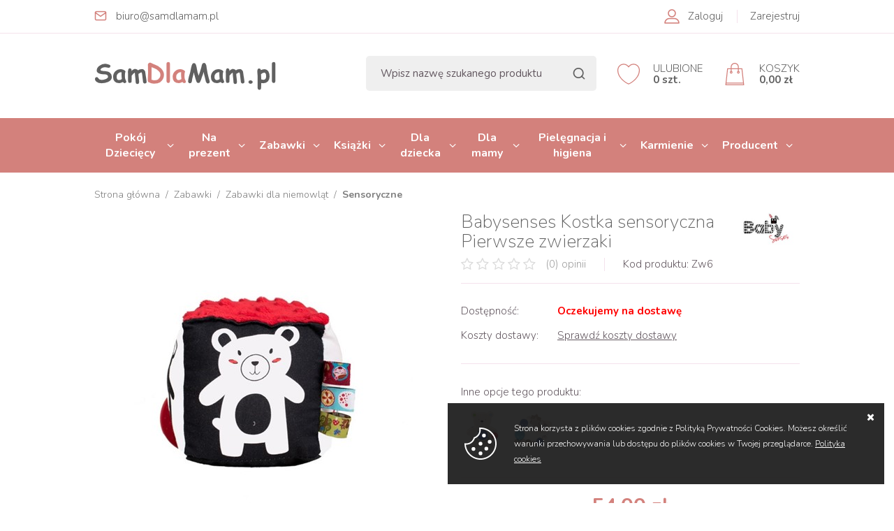

--- FILE ---
content_type: text/html; charset=utf-8
request_url: https://www.samdlamam.pl/babysenses-kostka-sensoryczna-pierwsze-zwierzaki-id-3684
body_size: 32163
content:
<!DOCTYPE html><html lang="pl"><head prefix="og: http://ogp.me/ns# fb: http://ogp.me/ns/fb# product: http://ogp.me/ns/product#"><title>Babysenses Kostka sensoryczna Pierwsze zwierzaki
</title><meta charset="UTF-8" /><meta http-equiv="X-UA-Compatible" content="IE=edge" /><link rel="dns-prefetch" href="//fonts.googleapis.com" /><link rel="dns-prefetch" href="//www.google-analytics.com" /><link rel="dns-prefetch" href="//connect.facebook.net" /><link rel="dns-prefetch" href="//static.ak.facebook.com" /><link rel="dns-prefetch" href="//s-static.ak.facebook.com" /><meta name="viewport" content="width=device-width, initial-scale=1.0" /><link rel="shortcut icon" href="/dist/images/favicon/favicon.ico" /><link rel="apple-touch-icon" sizes="180x180" href="/dist/images/favicon/apple-touch-icon.png" /><link rel="icon" type="image/png" href="/dist/images/favicon/favicon-32x32.png" sizes="32x32" /><link rel="icon" type="image/png" href="/dist/images/favicon/favicon-16x16.png" sizes="16x16" /><link rel="manifest" href="/dist/images/favicon/site.webmanifest" /><link rel="mask-icon" href="/dist/images/favicon/safari-pinned-tab.svg" color="#5bbad5" /><meta name="msapplication-TileColor" content="#ffffff" /><meta name="theme-color" content="#ffffff" /><link href="//fonts.googleapis.com/css?family=Nunito:200,300,400,600,700&amp;subset=latin-ext" rel="stylesheet" /><link rel="stylesheet" href=" /dist/v-638112640233024119/bundle.css" /><script type="text/javascript" src="/dist/v-638112640206617807/bundle.js"></script><base href="https://www.samdlamam.pl/" /><!-- Global Site Tag (gtag.js) - Google Analytics --><script async src="https://www.googletagmanager.com/gtag/js?id=UA-96572133-1"></script><script>window.dataLayer = window.dataLayer || [];
  function gtag(){dataLayer.push(arguments)};
  gtag('js', new Date());
  gtag('config', 'UA-96572133-1',{'currency': 'PLN'});
</script><!-- Google Tag Manager --><script>(function(w,d,s,l,i){w[l]=w[l]||[];w[l].push({'gtm.start':
new Date().getTime(),event:'gtm.js'});var f=d.getElementsByTagName(s)[0],
j=d.createElement(s),dl=l!='dataLayer'?'&l='+l:'';j.async=true;j.src=
'https://www.googletagmanager.com/gtm.js?id='+i+dl;f.parentNode.insertBefore(j,f);
})(window,document,'script','dataLayer','GTM-TFSMPL2');</script><!-- End Google Tag Manager --><script type="application/ld+json">{
	"@context": "http://schema.org",
	"@type": "LocalBusiness",
	"address": {
		"@type": "PostalAddress",
		"addressLocality": "Lubartów",
		"streetAddress": "Lisów 88 B",
		"postalCode": "21-100",
		"addressRegion": "lubelskie"
	},
	"name": "SamDlaMam",
	"email": "biuro@samdlamam.pl",
	"telephone": "574260096",
	"vatID": "7141629488",
	"image": "https://www.samdlamam.pl/dist/images/logo.png"
}
</script><style>.pToH1-1 { font-size: 15px!important; text-transform: uppercase; margin-bottom: 20px; }
.pToH1-2 { font-size: 15px!important; margin-bottom: -24px; font-weight: 300; }
.pToH1-3 { font-size: 15px!important; margin-bottom: 20px; }
.pToH1-4 { font-size: 15px!important; margin-bottom: 20px; font-weight: 300; text-transform: uppercase; }
</style><!-- Meta Pixel Code --><script>!function(f,b,e,v,n,t,s)
{if(f.fbq)return;n=f.fbq=function(){n.callMethod?
n.callMethod.apply(n,arguments):n.queue.push(arguments)};
if(!f._fbq)f._fbq=n;n.push=n;n.loaded=!0;n.version='2.0';
n.queue=[];t=b.createElement(e);t.async=!0;
t.src=v;s=b.getElementsByTagName(e)[0];
s.parentNode.insertBefore(t,s)}(window, document,'script',
'https://connect.facebook.net/en_US/fbevents.js');
fbq('init', '1644469265585487');
fbq('track', 'PageView');
</script><noscript><img height="1" width="1" style="display:none"
src="https://www.facebook.com/tr?id=1644469265585487&ev=PageView&noscript=1"
/></noscript><!-- End Meta Pixel Code --><link rel="canonical" href="https://www.samdlamam.pl/babysenses-kostka-sensoryczna-pierwsze-zwierzaki-id-3684" /><meta property="og:title" content="Babysenses Kostka sensoryczna Pierwsze zwierzaki" /><meta property="og:description" content="Zabawny miś, odważny lew i leniwa panda to przyjaciele, których Twój maluszek odnajdzie na naszej kostce. Zwierzątka są bardzo przyjazne i chętnie będą się bawić z Twoim bobaskiem!" /><meta property="og:url" content="https://www.samdlamam.pl/babysenses-kostka-sensoryczna-pierwsze-zwierzaki-id-3684" /><meta property="og:image" content="https://www.samdlamam.pl/dane/full/i/ig.BabysensesKostkasensorycznaPierwszezwierzaki1.jpg" /><meta property="og:type" content="product" /><meta property="product:brand" content="BabySenses " /><meta property="product:availability" content="instock" /><script type="application/ld+json">[{"@context":"http://schema.org/","@type":"Product","name":"Babysenses Kostka sensoryczna Pierwsze zwierzaki","image":"https://www.samdlamam.pl/dane/full/i/ig.BabysensesKostkasensorycznaPierwszezwierzaki1.jpg","mpn":"Zw6","gtin13":"5904044179287","description":"Zabawny miś, odważny lew i leniwa panda to przyjaciele, których Twój maluszek odnajdzie na naszej kostce. Zwierzątka są bardzo przyjazne i chętnie będą się bawić z Twoim bobaskiem!","brand":{"@type":"thing","name":"BabySenses "},"offers":{"@type":"offer","priceCurrency":"PLN","price":"54.00","availability":"http://schema.org/InStock","itemCondition":"http://schema.org/NewCondition"},"review":null,"aggregateRating":null},{"@context":"http://schema.org/","@type":"BreadcrumbList","itemListElement":[{"@type":"ListItem","position":1,"item":{"@id":"https://www.samdlamam.pl/","name":"Strona główna"}},{"@type":"ListItem","position":2,"item":{"@id":"/zabawki","name":"Zabawki"}},{"@type":"ListItem","position":3,"item":{"@id":"/zabawki-dla-niemowlat","name":"Zabawki dla niemowląt"}},{"@type":"ListItem","position":4,"item":{"@id":"/sensoryczne-cat-346","name":"Sensoryczne"}}]}]</script><meta name="description" content="Babysenses Kostka sensoryczna Pierwsze zwierzaki | SamDlaMam.pl | SamDlaMam ✅ Artykuły dziecięce ✅ Szeroki wybór produktów ✅ Drewniane zabawki, artykuły dla mam i wiele innych ❤️ Zapraszamy!" /></head><body><div id="container"><header id="header" class=""><div class="inner clearfix"><div class="top-bar"><ul class="header-contact"><li class="mail"><a href='mailto:biuro@samdlamam.pl'>biuro@samdlamam.pl</a></li></ul><div class="user-actions"><a class="log-button" href="login">Zaloguj</a><a class="reg-button" href="rejestracja">Zarejestruj</a></div></div><a href="https://www.samdlamam.pl/" id="logo" title="Przejdź na stronę główną sklepu"><img src="/dist/images/logo.png" alt="logo sklepu samdlamam.pl" /></a><div id="cart-box" data-role="cart-refresh"><a href="cart" data-currentpaymentvalue="0"><svg viewBox="0 0 512 512"><g><g><path d="M470.985,500.634l-40.96-368.64c-0.573-5.202-4.956-9.114-10.179-9.114H92.167c-5.222,0-9.605,3.912-10.199,9.093
			l-40.96,368.64c-0.307,2.908,0.614,5.816,2.56,7.967c1.946,2.171,4.731,3.42,7.639,3.42h409.6c2.929,0,5.673-1.249,7.639-3.4
			C470.391,506.429,471.313,503.542,470.985,500.634z M62.655,491.52l38.687-348.16h309.35l38.687,348.16H62.655z"/></g></g><g><g><path d="M256.007,0c-50.811,0-92.16,41.349-92.16,92.16v102.4c0,5.652,4.587,10.24,10.24,10.24c5.652,0,10.24-4.588,10.24-10.24
			V92.16c0-39.526,32.154-71.68,71.68-71.68s71.68,32.154,71.68,71.68v102.4c0,5.652,4.588,10.24,10.24,10.24
			s10.24-4.588,10.24-10.24V92.16C348.167,41.349,306.818,0,256.007,0z"/></g></g><g><g><path d="M174.087,184.32c-16.937,0-30.72,13.783-30.72,30.72s13.783,30.72,30.72,30.72c16.937,0,30.72-13.783,30.72-30.72
			S191.024,184.32,174.087,184.32z M174.087,225.28c-5.653,0-10.24-4.587-10.24-10.24c0-5.652,4.587-10.24,10.24-10.24
			c5.652,0,10.24,4.588,10.24,10.24C184.327,220.693,179.739,225.28,174.087,225.28z"/></g></g><g><g><path d="M337.927,184.32c-16.937,0-30.72,13.783-30.72,30.72s13.783,30.72,30.72,30.72s30.72-13.783,30.72-30.72
			S354.864,184.32,337.927,184.32z M337.927,225.28c-5.632,0-10.24-4.587-10.24-10.24c0-5.652,4.608-10.24,10.24-10.24
			c5.632,0,10.24,4.588,10.24,10.24C348.167,220.693,343.559,225.28,337.927,225.28z"/></g></g><g><g><path d="M456.301,450.56H55.712c-5.673,0-10.24,4.588-10.24,10.24s4.588,10.24,10.24,10.24h400.589
			c5.673,0,10.24-4.588,10.24-10.24S461.954,450.56,456.301,450.56z"/></g></g></svg><span>KOSZYK</span><b>0,00 zł</b></a></div><a href="wishlist" id="wishlist-box" data-wishlist-count="0"><svg viewBox="0 0 512 512"><g><path d="M512,163.84c0-79.053-64.328-143.36-143.36-143.36c-44.442,0-85.545,20.255-112.64,54.866
			C228.905,40.735,187.802,20.48,143.36,20.48C64.307,20.48,0,84.787,0,163.84c0,2.478,0.123,4.895,0.307,7.721
			C0.102,172.38,0,173.22,0,174.08c0,191.181,234.414,317.44,256,317.44s256-126.259,256-317.44c0-0.84-0.102-1.638-0.328-2.417
			C511.857,169.083,512,166.482,512,163.84z M491.479,176.906c-2.232,173.711-210.76,291.123-235.131,294.154
			C231.219,468.029,22.18,350.31,20.48,176.23c0.369-1.29,0.492-2.662,0.41-3.912c-0.205-2.826-0.41-5.612-0.41-8.479
			c0-67.768,55.112-122.88,122.88-122.88c42.414,0,81.285,21.545,103.977,57.61c1.864,2.99,5.14,4.792,8.663,4.792
			s6.779-1.802,8.663-4.792c22.712-36.065,61.583-57.61,103.977-57.61c67.768,0,122.88,55.112,122.88,122.88
			c0,3.174-0.246,6.287-0.512,9.462C490.926,174.531,491.09,175.739,491.479,176.906z"/></g></svg><span>ULUBIONE</span></a><span class="search-engine-trigger"></span><div id="search-engine"></div><div id="header-tree"><ul><li data-count="139" class="t0 parent uparrow"><a title="Pokój Dziecięcy" href="/pokoj-dzieciecy-cat-298">Pokój Dziecięcy</a><ul><li data-count="9" class="t1 parent uparrow"><a title="Meble" href="/meble-cat-320">Meble</a><ul><li data-count="6" class="t2 parent uparrow"><a title="Łóżeczka dziecięce" href="/lozeczka-dzieciece-cat-444">Łóżeczka dziecięce</a></li><li data-count="0" class="t2 parent uparrow"><a title="Łóżka dla dzieci" href="/lozka-dla-dzieci-cat-445">Łóżka dla dzieci</a></li><li data-count="0" class="t2"><a title="Kołyski niemowlęce" href="/kolyski-niemowlece-cat-480">Kołyski niemowlęce</a></li><li data-count="3" class="t2"><a title="Komody" href="/komody-cat-446">Komody</a></li><li data-count="0" class="t2"><a title="Szafy regały" href="/szafy-regaly-cat-447">Szafy regały</a></li><li data-count="0" class="t2"><a title="Szafki" href="/szafki-cat-462">Szafki</a></li><li data-count="0" class="t2"><a title="Biurka" href="/biurka-cat-448">Biurka</a></li><li data-count="0" class="t2"><a title="Komplety mebli" href="/komplety-mebli-cat-450">Komplety mebli</a></li><li data-count="0" class="t2 parent uparrow"><a title="Materace" href="/materace-cat-451">Materace</a></li><li data-count="0" class="t2"><a title="Akcesoria" href="/akcesoria-cat-481">Akcesoria</a></li><li data-count="1" class="t2"><a title="Przewijaki" href="/przewijaki-cat-501">Przewijaki</a></li></ul></li><li data-count="44" class="t1 parent uparrow"><a title="Tekstylia" href="/tekstylia-cat-321">Tekstylia</a><ul><li data-count="4" class="t2"><a title="Rożki / beciki" href="/rozki-beciki-cat-333">Rożki / beciki</a></li><li data-count="12" class="t2 parent uparrow"><a title="Otulacze i kocyki niemowlęce" href="/otulacze-i-kocyki-niemowlece-cat-329">Otulacze i kocyki niemowlęce</a></li><li data-count="0" class="t2"><a title="Kokony i ochraniacze" href="/kokony-i-ochraniacze-cat-332">Kokony i ochraniacze</a></li><li data-count="9" class="t2"><a title="Poduszki i rogale" href="/poduszki-i-rogale-cat-334">Poduszki i rogale</a></li><li data-count="2" class="t2"><a title="Śpiworki" href="/spiworki-cat-335">Śpiworki</a></li><li data-count="7" class="t2 parent uparrow"><a title="Pościel" href="/posciel-cat-405">Pościel</a></li><li data-count="0" class="t2"><a title="Prześcieradła" href="/przescieradla-cat-477">Prześcieradła</a></li><li data-count="7" class="t2"><a title="Organizery i kosze" href="/organizery-i-kosze-cat-340">Organizery i kosze</a></li><li data-count="11" class="t2"><a title="Plecaki i walizki" href="/plecaki-i-walizki-cat-337">Plecaki i walizki</a></li></ul></li><li data-count="4" class="t1 parent uparrow"><a title="Leżaczki i bujaczki" href="/hustawka-bujaczek-lezaczek">Leżaczki i bujaczki</a><ul><li data-count="1" class="t2"><a title="Leżaczki i bujaczki" href="/lezaczek-bujaczek">Leżaczki i bujaczki</a></li><li data-count="3" class="t2"><a title="Huśtawki" href="/hustawki-cat-326">Huśtawki</a></li></ul></li><li data-count="25" class="t1"><a title="Maty edukacyjne" href="/mata-edukacyjna">Maty edukacyjne</a></li><li data-count="0" class="t1"><a title="Namioty i tipi" href="/namioty-i-tipi-cat-443">Namioty i tipi</a></li><li data-count="15" class="t1 parent uparrow"><a title="Karuzele i projektory" href="/karuzele-lampki-projektory">Karuzele i projektory</a><ul><li data-count="4" class="t2"><a title="Karuzele do łóżeczka" href="/karuzela-do-lozeczka">Karuzele do łóżeczka</a></li><li data-count="7" class="t2"><a title="Lampki i projektory" href="/lampki-i-projektory-cat-323">Lampki i projektory</a></li><li data-count="5" class="t2"><a title="Pozytywki" href="/pozytywki-cat-324">Pozytywki</a></li></ul></li><li data-count="33" class="t1"><a title="Oświetlenie" href="/oswietlenie-cat-510">Oświetlenie</a></li><li data-count="1" class="t1"><a title="Łóżeczka turystyczne" href="/lozeczka-turystyczne-cat-342">Łóżeczka turystyczne</a></li><li data-count="20" class="t1"><a title="Dekoracja i wyposażenie" href="/dekoracja-i-wyposazenie-cat-461">Dekoracja i wyposażenie</a></li><li class="promoted"><div data-scope="addcart" class="product promoted-product"><a class="product-area" href="https://www.samdlamam.pl/troll-nursery-komoda-z-przewijakiem-sun-naturalny-id-3325" title="Troll Nursery Komoda z przewijakiem  SUN naturalny"><figure class="product-image"><img class="css-crop lazyload" data-src="/dane/small/g/gj.TrollNurseryKomodaSUNzprzewijakiemnaturalny1.jpg" alt="Troll Nursery Komoda z przewijakiem  SUN naturalny"></figure><strong class="product-name">Troll Nursery Komoda z przewijakiem  SUN naturalny</strong><p class="product-description">Chyba najpiękniejsza na polskim rynku komoda z przewijakiem SUN o zaokrąglonych narożnikach to produkt firmy Troll Nursery i jako jedyna dostępna na rynku komoda dziecięca wykonana została w całości z litego drewna brzozowego!</p><div class="product-stars" aria-hidden="true"><div class="stars-rating" data-rating="0.00"><div><ul><li></li><li></li><li></li><li></li><li></li></ul></div><div><ul><li></li><li></li><li></li><li></li><li></li></ul></div></div><i>(0)</i></div><span class="product-price"><b>2289,00</b><del>2299,00</del></span></a><div  class="disabled product-add" title="Produkt niedostępny" >Do koszyka</div><span data-wishlist-id="3325" class="product-wishlist"></span></div></li><li class="promo-links"><ul><li><a href="promo-2">Nowości</a></li><li><a href="promo-4">Promocje</a></li><li><a href="/pokoj-dzieciecy-cat-298">Wszystkie produkty</a></li></ul></li></ul></li><li data-count="426" class="t0 parent uparrow"><a title="Na prezent" href="/pomysl-na-prezent">Na prezent</a><ul><li data-count="26" class="t1 parent uparrow"><a title="Prezent na Baby Shower" href="/prezent-na-baby-shower-cat-561">Prezent na Baby Shower</a><ul><li data-count="22" class="t2"><a title="Prezent dla dziecka" href="/prezent-dla-dziecka">Prezent dla dziecka</a></li><li data-count="4" class="t2"><a title="Prezent dla mamy" href="/prezent-dla-mamy">Prezent dla mamy</a></li></ul></li><li data-count="38" class="t1"><a title="Prezent dla noworodka" href="/prezent-dla-noworodka">Prezent dla noworodka</a></li><li data-count="86" class="t1"><a title="Prezent na roczek" href="/prezent-na-roczek">Prezent na roczek</a></li><li data-count="66" class="t1"><a title="Prezent dla 2 latka" href="/prezent-dla-2-latka">Prezent dla 2 latka</a></li><li data-count="105" class="t1"><a title="Prezent dla 3 latka" href="/prezent-dla-3-latka">Prezent dla 3 latka</a></li><li data-count="112" class="t1"><a title="Prezent dla 4 latka" href="/prezent-dla-4-latka">Prezent dla 4 latka</a></li><li data-count="75" class="t1"><a title="Prezent dla 5 latka" href="/prezent-dla-5-latka">Prezent dla 5 latka</a></li><li data-count="64" class="t1"><a title="Prezent dla 6 latka" href="/prezent-dla-6-latka">Prezent dla 6 latka</a></li><li data-count="55" class="t1"><a title="Prezent dla 7 latka" href="/prezent-dla-7-latka">Prezent dla 7 latka</a></li><li data-count="56" class="t1"><a title="Prezent dla 8 latka" href="/prezent-dla-8-latka">Prezent dla 8 latka</a></li><li class="promoted"><div data-scope="addcart" class="product promoted-product"><a class="product-area" href="https://www.samdlamam.pl/heze-drewniana-hustawka-dla-dzieci-retro-swing-id-2134" title="Heze drewniana huśtawka dla dzieci RETRO swing"><figure class="product-image"><img class="css-crop lazyload" data-src="/dane/small/f/fbc0141f73f94cb5822c2d1b8dfcdb78.jpg" alt="Heze drewniana huśtawka dla dzieci RETRO swing"></figure><strong class="product-name">Heze drewniana huśtawka dla dzieci RETRO swing</strong><p class="product-description">Drewniana Huśtawka z materiałowym siedziskiem w bardzo klasycznej granatowo – białej kolorystyce, przeznaczona jest dla młodszych dzieci.</p><div class="product-stars" aria-hidden="true"><div class="stars-rating" data-rating="5.00"><div><ul><li></li><li></li><li></li><li></li><li></li></ul></div><div><ul><li></li><li></li><li></li><li></li><li></li></ul></div></div><i>(3)</i></div><span class="product-price"><b>99,00</b><del>139,00</del></span></a><div data-pid="2134" class="cartadder product-add">Do koszyka</div><span data-wishlist-id="2134" class="product-wishlist"></span></div></li><li class="promo-links"><ul><li><a href="promo-2">Nowości</a></li><li><a href="promo-4">Promocje</a></li><li><a href="/pomysl-na-prezent">Wszystkie produkty</a></li></ul></li></ul></li><li data-count="1071" class="t0 parent downarrow"><a title="Zabawki" href="/zabawki">Zabawki</a><ul><li data-count="1120" class="t1 parent uparrow"><a title="Wiek" href="/zabawki-edukacyjne">Wiek</a><ul><li data-count="65" class="t2"><a title="0 m-cy +" href="/zabawki-dla-niemowlaka">0 m-cy +</a></li><li data-count="114" class="t2"><a title="6 m-cy +" href="/zabawki-dla-6-miesiecznego-dziecka">6 m-cy +</a></li><li data-count="246" class="t2"><a title="12 m-cy +" href="/zabawki-dla-rocznego-dziecka">12 m-cy +</a></li><li data-count="312" class="t2"><a title="18 m-cy +" href="/zabawki-dla-dziewczynki-18-miesięcy">18 m-cy +</a></li><li data-count="445" class="t2"><a title="2 lata +" href="/zabawki-dla-dwulatka">2 lata +</a></li><li data-count="779" class="t2"><a title="3 lata +" href="/zabawki-dla-trzylatka">3 lata +</a></li><li data-count="806" class="t2"><a title="4 lata +" href="/zabawki-dla-4-latka">4 lata +</a></li><li data-count="872" class="t2"><a title="5 lat +" href="/zabawki-dla-dzieci-5-lat">5 lat +</a></li><li data-count="748" class="t2"><a title="6 lat +" href="/zabawki-dla-dziewczynek-i-chlopcow-6-lat">6 lat +</a></li></ul></li><li data-count="356" class="t1 parent downarrow"><a title="Zabawki dla niemowląt" href="/zabawki-dla-niemowlat">Zabawki dla niemowląt</a><ul><li data-count="32" class="t2"><a title="Kontrastowe" href="/kontrastowe-cat-496">Kontrastowe</a></li><li data-count="71" class="t2"><a title="Do kąpieli" href="/do-kapieli-cat-343">Do kąpieli</a></li><li data-count="34" class="t2"><a title="Gryzaki i grzechotki" href="/gryzaki-i-grzechotki-cat-344">Gryzaki i grzechotki</a></li><li data-count="23" class="t2"><a title="Maty edukacyjne" href="/maty-edukacyjne-cat-345">Maty edukacyjne</a></li><li data-count="24" class="t2"><a title="Pluszaki" href="/pluszaki-cat-348">Pluszaki</a></li><li data-count="137" class="t2 selected"><a title="Sensoryczne" href="/sensoryczne-cat-346">Sensoryczne</a></li><li data-count="46" class="t2"><a title="Interaktywne" href="/interaktywne-cat-349">Interaktywne</a></li><li data-count="56" class="t2"><a title="Chodziki pchacze bujaki" href="/chodziki-pchacze-bujaki-cat-347">Chodziki pchacze bujaki</a></li></ul></li><li data-count="201" class="t1 parent uparrow"><a title="Drewniane" href="/drewniane-zabawki-ekologiczne">Drewniane</a><ul><li data-count="7" class="t2"><a title="Domki dla lalek" href="/drewniany-domek-dla-lalek">Domki dla lalek</a></li><li data-count="6" class="t2"><a title="Wózki dla lalek" href="/wozek-dla-lalek">Wózki dla lalek</a></li><li data-count="33" class="t2"><a title="Klocki i narzędzia" href="/klocki-i-narzedzia-cat-209">Klocki i narzędzia</a></li><li data-count="12" class="t2"><a title="Pchacze i jeździki" href="/pchacze-i-jezdziki-cat-212">Pchacze i jeździki</a></li><li data-count="97" class="t2"><a title="Gry i puzzle" href="/gry-i-puzzle-cat-211">Gry i puzzle</a></li><li data-count="84" class="t2"><a title="Sortery i układanki" href="/sortery-i-ukladanki-cat-210">Sortery i układanki</a></li><li data-count="13" class="t2"><a title="Pojazdy i garaże" href="/pojazdy-i-garaze-cat-350">Pojazdy i garaże</a></li><li data-count="11" class="t2"><a title="Kuchnie i gotowanie" href="/kuchnie-i-gotowanie-cat-351">Kuchnie i gotowanie</a></li></ul></li><li data-count="258" class="t1 parent uparrow"><a title="Sport i ruch" href="/sport-i-ruch-cat-67">Sport i ruch</a><ul><li data-count="32" class="t2"><a title="Piłki" href="/pilki-cat-370">Piłki</a></li><li data-count="5" class="t2"><a title="Huśtawki" href="/hustawki-dla-dzieci">Huśtawki</a></li><li data-count="52" class="t2"><a title="Rowerki i hulajnogi dla dzieci" href="/rowerki-i-hulajnogi-dla-dzieci-cat-372">Rowerki i hulajnogi dla dzieci</a></li><li data-count="33" class="t2"><a title="Kaski" href="/kaski-cat-559">Kaski</a></li><li data-count="34" class="t2"><a title="Jeździki" href="/jezdziki-cat-373">Jeździki</a></li><li data-count="9" class="t2"><a title="Na biegunach" href="/na-biegunach-cat-374">Na biegunach</a></li><li data-count="148" class="t2"><a title="Na plażę" href="/na-plaze-cat-385">Na plażę</a></li><li data-count="104" class="t2"><a title="Pozostałe" href="/pozostale-cat-375">Pozostałe</a></li></ul></li><li data-count="65" class="t1 parent uparrow"><a title="Samochody i pojazdy" href="/samochody-i-pojazdy-cat-42">Samochody i pojazdy</a><ul><li data-count="59" class="t2"><a title="Samochody" href="/samochody-cat-359">Samochody</a></li><li data-count="8" class="t2"><a title="Garaże i tory" href="/garaze-i-tory-cat-360">Garaże i tory</a></li><li data-count="5" class="t2"><a title="Kolejki i pociągi" href="/kolejki-i-pociagi-cat-361">Kolejki i pociągi</a></li><li data-count="20" class="t2"><a title="Pozostałe" href="/pozostale-cat-362">Pozostałe</a></li></ul></li><li data-count="491" class="t1 parent uparrow"><a title="Edukacyjne" href="/edukacyjne-zabawki-dla-dzieci">Edukacyjne</a><ul><li data-count="363" class="t2"><a title="Kreatywne" href="/kreatywne-cat-377">Kreatywne</a></li><li data-count="51" class="t2"><a title="Muzyczne" href="/zabawki-muzyczne">Muzyczne</a></li><li data-count="43" class="t2"><a title="Interaktywne" href="/interaktywne-cat-379">Interaktywne</a></li><li data-count="180" class="t2"><a title="Nauka" href="/nauka-cat-380">Nauka</a></li><li data-count="135" class="t2"><a title="Plastyczne" href="/plastyczne-cat-381">Plastyczne</a></li></ul></li><li data-count="240" class="t1 parent uparrow"><a title="Lalki i pluszaki" href="/lalki">Lalki i pluszaki</a><ul><li data-count="37" class="t2"><a title="Pluszaki" href="/pluszaki-cat-376">Pluszaki</a></li><li data-count="22" class="t2"><a title="Lalki z bajek" href="/lalki-z-bajek">Lalki z bajek</a></li><li data-count="152" class="t2"><a title="Szmaciane" href="/szmaciane-cat-355">Szmaciane</a></li><li data-count="107" class="t2"><a title="Akcesoria" href="/akcesoria-cat-356">Akcesoria</a></li></ul></li><li data-count="289" class="t1 parent uparrow"><a title="Odgrywanie ról" href="/odgrywanie-rol-cat-363">Odgrywanie ról</a><ul><li data-count="18" class="t2"><a title="Kucharz" href="/kucharz-cat-364">Kucharz</a></li><li data-count="8" class="t2"><a title="Majsterkowicz" href="/majsterkowicz-cat-365">Majsterkowicz</a></li><li data-count="137" class="t2"><a title="Mama" href="/mama-cat-366">Mama</a></li><li data-count="8" class="t2"><a title="Strażak" href="/strazak-cat-367">Strażak</a></li><li data-count="59" class="t2"><a title="Teatr" href="/teatr-cat-382">Teatr</a></li><li data-count="137" class="t2"><a title="Pozostałe" href="/pozostale-cat-368">Pozostałe</a></li></ul></li><li data-count="58" class="t1 parent uparrow"><a title="Klocki" href="/klocki-cat-39">Klocki</a><ul><li data-count="17" class="t2"><a title="Drewniane" href="/drewniane-cat-352">Drewniane</a></li><li data-count="26" class="t2"><a title="Z tworzywa" href="/z-tworzywa-cat-353">Z tworzywa</a></li></ul></li><li data-count="233" class="t1 parent uparrow"><a title="Gry i puzzle" href="/gry-dla-dzieci">Gry i puzzle</a><ul><li data-count="111" class="t2"><a title="Gry" href="/gry-cat-357">Gry</a></li><li data-count="119" class="t2"><a title="Puzzle i układanki" href="/puzzle-i-ukladanki-cat-358">Puzzle i układanki</a></li></ul></li><li data-count="54" class="t1"><a title="Figurki i zestawy z bajek" href="/figurki-i-zestawy-z-bajek-cat-36">Figurki i zestawy z bajek</a></li><li data-count="16" class="t1"><a title="Plecaki i walizki" href="/plecaki-i-walizki-cat-369">Plecaki i walizki</a></li><li class="promoted"><div data-scope="addcart" class="product promoted-product"><a class="product-area" href="https://www.samdlamam.pl/janod-drewniany-jezdzik-ze-schowkiem-chomik-id-4795" title="Janod Drewniany jeździk ze schowkiem Chomik"><figure class="product-image"><img class="css-crop lazyload" data-src="/dane/small/j/j0.JanodDrewnianyjezdzikzeschowkiemChomik.jpg" alt="Janod Drewniany jeździk ze schowkiem Chomik"></figure><strong class="product-name">Janod Drewniany jeździk ze schowkiem Chomik</strong><p class="product-description">Drewniany jeździk Chomik francuskiej marki JANOD to idealna zabawka do domu i na dwór. Wspiera dziecko w rozwoju ruchowym.</p><div class="product-stars" aria-hidden="true"><div class="stars-rating" data-rating="0.00"><div><ul><li></li><li></li><li></li><li></li><li></li></ul></div><div><ul><li></li><li></li><li></li><li></li><li></li></ul></div></div><i>(0)</i></div><span class="product-price"><b>252,00</b><del>315,00</del></span></a><div data-pid="4795" class="cartadder product-add">Do koszyka</div><span data-wishlist-id="4795" class="product-wishlist"></span></div></li><li class="promo-links"><ul><li><a href="promo-2">Nowości</a></li><li><a href="promo-4">Promocje</a></li><li><a href="/zabawki">Wszystkie produkty</a></li></ul></li></ul></li><li data-count="34" class="t0 parent uparrow"><a title="Książki" href="/ksiazki">Książki</a><ul><li data-count="33" class="t1"><a title="Dla dzieci" href="/ksiazki-dla-dzieci">Dla dzieci</a></li><li data-count="1" class="t1"><a title="Dla rodziców" href="/ksiazki-dla-rodzicow">Dla rodziców</a></li><li class="promo-links"><ul><li><a href="promo-2">Nowości</a></li><li><a href="promo-4">Promocje</a></li><li><a href="/ksiazki">Wszystkie produkty</a></li></ul></li></ul></li><li data-count="226" class="t0 parent uparrow"><a title="Dla dziecka" href="/artykuly-dla-dziecka">Dla dziecka</a><ul><li data-count="12" class="t1 parent uparrow"><a title="Otulacze Kocyki" href="/otulacze-kocyki-cat-152">Otulacze Kocyki</a><ul><li data-count="12" class="t2"><a title="Kocyki" href="/kocyki-cat-243">Kocyki</a></li><li data-count="1" class="t2"><a title="Otulacze" href="/otulacze-cat-244">Otulacze</a></li></ul></li><li data-count="31" class="t1"><a title="Gryzaczki Grzechotki Smoczki" href="/gryzaczki-grzechotki-smoczki-cat-13">Gryzaczki Grzechotki Smoczki</a></li><li data-count="10" class="t1"><a title="Maty Edukacyjne" href="/maty-edukacyjne-cat-14">Maty Edukacyjne</a></li><li data-count="10" class="t1"><a title="Chodziki Pchacze" href="/chodziki-pchacze-cat-142">Chodziki Pchacze</a></li><li data-count="81" class="t1 parent uparrow"><a title="Poza domem" href="/poza-domem-cat-479">Poza domem</a><ul><li data-count="0" class="t2"><a title="Nosidełka" href="/nosidelka-cat-544">Nosidełka</a></li><li data-count="8" class="t2"><a title="Czapeczki" href="/czapeczki-cat-522">Czapeczki</a></li><li data-count="21" class="t2"><a title="Kalosze" href="/kalosze-cat-523">Kalosze</a></li><li data-count="9" class="t2"><a title="Słuchawki" href="/sluchawki-cat-540">Słuchawki</a></li><li data-count="13" class="t2"><a title="Parasole" href="/parasole-cat-526">Parasole</a></li><li data-count="10" class="t2"><a title="Okulary przeciwsłoneczne" href="/okulary-przeciwsloneczne-cat-524">Okulary przeciwsłoneczne</a></li><li data-count="4" class="t2"><a title="Ubranka kąpielowe" href="/ubranka-kapielowe-cat-525">Ubranka kąpielowe</a></li><li data-count="12" class="t2"><a title="Okulary i akcesoria do pływania" href="/okulary-i-akcesoria-do-plywania-cat-527">Okulary i akcesoria do pływania</a></li><li data-count="3" class="t2"><a title="Odstraszacze na kleszcze" href="/odstraszacze-na-kleszcze-cat-577">Odstraszacze na kleszcze</a></li></ul></li><li data-count="12" class="t1 parent uparrow"><a title="Karuzela Projektor Lampka" href="/karuzela-projektor-lampka-cat-15">Karuzela Projektor Lampka</a><ul><li data-count="4" class="t2"><a title="Karuzele" href="/karuzele-cat-171">Karuzele</a></li><li data-count="0" class="t2"><a title="Projektory" href="/projektory-cat-172">Projektory</a></li><li data-count="5" class="t2"><a title="Lampki" href="/lampki-cat-173">Lampki</a></li></ul></li><li data-count="4" class="t1"><a title="Kokony rożki ochraniacze" href="/kokony-rozki-ochraniacze-cat-235">Kokony rożki ochraniacze</a></li><li data-count="7" class="t1"><a title="Bujaczki Leżaczki" href="/bujaczek-lezaczek">Bujaczki Leżaczki</a></li><li data-count="5" class="t1"><a title="Nocniczki" href="/nocniczki-cat-87">Nocniczki</a></li><li data-count="12" class="t1"><a title="Śliniaczki" href="/sliniaczki-cat-17">Śliniaczki</a></li><li data-count="9" class="t1"><a title="Poduszki rogale" href="/poduszki-rogale-cat-236">Poduszki rogale</a></li><li data-count="14" class="t1"><a title="Plecaki Walizki Lanczówki" href="/plecaki-walizki-lanczowki-cat-133">Plecaki Walizki Lanczówki</a></li><li data-count="3" class="t1"><a title="Podgrzewacze" href="/podgrzewacze-cat-60">Podgrzewacze</a></li><li data-count="11" class="t1"><a title="Urodziny" href="/urodziny-cat-520">Urodziny</a></li><li data-count="21" class="t1 parent uparrow"><a title="Wyprawka dla dziecka" href="/wyprawka-dla-dziecka-cat-246">Wyprawka dla dziecka</a><ul><li data-count="9" class="t2"><a title="Ubranka" href="/ubranka-cat-478">Ubranka</a></li></ul></li><li data-count="3" class="t1"><a title="Wózki" href="/wozki-cat-574">Wózki</a></li><li class="promoted"><div data-scope="addcart" class="product promoted-product"><a class="product-area" href="https://www.samdlamam.pl/heze-drewniana-hustawka-dla-dzieci-retro-swing-id-2134" title="Heze drewniana huśtawka dla dzieci RETRO swing"><figure class="product-image"><img class="css-crop lazyload" data-src="/dane/small/f/fbc0141f73f94cb5822c2d1b8dfcdb78.jpg" alt="Heze drewniana huśtawka dla dzieci RETRO swing"></figure><strong class="product-name">Heze drewniana huśtawka dla dzieci RETRO swing</strong><p class="product-description">Drewniana Huśtawka z materiałowym siedziskiem w bardzo klasycznej granatowo – białej kolorystyce, przeznaczona jest dla młodszych dzieci.</p><div class="product-stars" aria-hidden="true"><div class="stars-rating" data-rating="5.00"><div><ul><li></li><li></li><li></li><li></li><li></li></ul></div><div><ul><li></li><li></li><li></li><li></li><li></li></ul></div></div><i>(3)</i></div><span class="product-price"><b>99,00</b><del>139,00</del></span></a><div data-pid="2134" class="cartadder product-add">Do koszyka</div><span data-wishlist-id="2134" class="product-wishlist"></span></div></li><li class="promo-links"><ul><li><a href="promo-2">Nowości</a></li><li><a href="promo-4">Promocje</a></li><li><a href="/artykuly-dla-dziecka">Wszystkie produkty</a></li></ul></li></ul></li><li data-count="15" class="t0 parent uparrow"><a title="Dla mamy" href="/artykuly-dla-mamy">Dla mamy</a><ul><li data-count="9" class="t1 parent uparrow"><a title="Torby i torebki" href="/torba-dla-mamy">Torby i torebki</a><ul><li data-count="7" class="t2"><a title="Torebki" href="/torba-do-wozka">Torebki</a></li><li data-count="2" class="t2"><a title="Plecaki" href="/plecak-damski">Plecaki</a></li></ul></li><li data-count="5" class="t1"><a title="Kosmetyki i akcesoria" href="/kosmetyki-i-akcesoria-cat-239">Kosmetyki i akcesoria</a></li><li data-count="0" class="t1"><a title="Poduszki ciążowe rogale" href="/poduszki-ciazowe-rogale-cat-234">Poduszki ciążowe rogale</a></li><li data-count="1" class="t1"><a title="Urządzenia przeciw kleszczom" href="/urzadzenia-przeciw-kleszczom-cat-578">Urządzenia przeciw kleszczom</a></li><li class="promo-links"><ul><li><a href="promo-2">Nowości</a></li><li><a href="promo-4">Promocje</a></li><li><a href="/artykuly-dla-mamy">Wszystkie produkty</a></li></ul></li></ul></li><li data-count="94" class="t0 parent uparrow"><a title="Pielęgnacja i higiena" href="/pielegnacja-i-higiena-cat-279">Pielęgnacja i higiena</a><ul><li data-count="54" class="t1 parent uparrow"><a title="Higiena" href="/higiena-cat-281">Higiena</a><ul><li data-count="0" class="t2"><a title="Kosmetyki organiczne" href="/kosmetyki-organiczne-cat-532">Kosmetyki organiczne</a></li><li data-count="2" class="t2"><a title="Mycie ząbków" href="/mycie-zabkow-cat-290">Mycie ząbków</a></li><li data-count="16" class="t2"><a title="Gryzaki" href="/gryzaki-cat-287">Gryzaki</a></li><li data-count="5" class="t2"><a title="Nocniki i nakładki" href="/nocniki-i-nakladki-cat-288">Nocniki i nakładki</a></li><li data-count="4" class="t2"><a title="Podesty" href="/podesty-cat-289">Podesty</a></li><li data-count="6" class="t2"><a title="Cążki i nożyczki" href="/cazki-i-nozyczki-cat-291">Cążki i nożyczki</a></li><li data-count="7" class="t2"><a title="Szczotki i grzebienie" href="/szczotki-i-grzebienie-cat-292">Szczotki i grzebienie</a></li><li data-count="14" class="t2"><a title="Śliniaki" href="/sliniaki-cat-339">Śliniaki</a></li><li data-count="4" class="t2"><a title="Organizery i kosze" href="/organizery-i-kosze-cat-293">Organizery i kosze</a></li><li data-count="0" class="t2"><a title="Przewijaki" href="/przewijaki-cat-397">Przewijaki</a></li><li data-count="2" class="t2"><a title="Zawieszki do smoczków" href="/zawieszki-do-smoczkow-cat-338">Zawieszki do smoczków</a></li></ul></li><li data-count="43" class="t1 parent uparrow"><a title="Kąpielowe" href="/kapielowe-cat-280">Kąpielowe</a><ul><li data-count="7" class="t2"><a title="Ręczniki i myjki" href="/reczniki-i-myjki-cat-283">Ręczniki i myjki</a></li><li data-count="29" class="t2"><a title="Zabawki do kąpieli" href="/zabawki-do-kapieli-cat-284">Zabawki do kąpieli</a></li><li data-count="4" class="t2"><a title="Ubranka kąpielowe" href="/ubranka-kapielowe-cat-483">Ubranka kąpielowe</a></li><li data-count="0" class="t2"><a title="Wanienki" href="/wanienki-cat-285">Wanienki</a></li><li data-count="7" class="t2"><a title="Akcesoria" href="/akcesoria-cat-286">Akcesoria</a></li></ul></li><li data-count="7" class="t1 parent uparrow"><a title="Medyczne" href="/medyczne-cat-282">Medyczne</a><ul><li data-count="1" class="t2"><a title="Aspiratory" href="/aspiratory-cat-294">Aspiratory</a></li><li data-count="3" class="t2"><a title="Termometry" href="/termometry-cat-295">Termometry</a></li><li data-count="3" class="t2"><a title="Pozostałe" href="/pozostale-cat-296">Pozostałe</a></li></ul></li><li class="promo-links"><ul><li><a href="promo-2">Nowości</a></li><li><a href="promo-4">Promocje</a></li><li><a href="/pielegnacja-i-higiena-cat-279">Wszystkie produkty</a></li></ul></li></ul></li><li data-count="38" class="t0 parent uparrow"><a title="Karmienie" href="/karmienie-cat-297">Karmienie</a><ul><li data-count="35" class="t1 parent uparrow"><a title="Posiłek" href="/posilek-cat-299">Posiłek</a><ul><li data-count="8" class="t2"><a title="Zestawy talerzy" href="/zestawy-talerzy-cat-309">Zestawy talerzy</a></li><li data-count="4" class="t2"><a title="Sztućce" href="/sztucce-cat-310">Sztućce</a></li><li data-count="8" class="t2"><a title="Kubki Bidony" href="/kubki-bidony-cat-311">Kubki Bidony</a></li><li data-count="14" class="t2"><a title="Śliniaki" href="/sliniaki-cat-312">Śliniaki</a></li><li data-count="2" class="t2"><a title="Butelki ze smoczkiem" href="/butelki-ze-smoczkiem-cat-313">Butelki ze smoczkiem</a></li></ul></li><li data-count="2" class="t1 parent uparrow"><a title="Urządzenia kuchenne" href="/urzadzenia-kuchenne-cat-301">Urządzenia kuchenne</a><ul><li data-count="2" class="t2"><a title="Ekspresy do mleka" href="/ekspresy-do-mleka-cat-302">Ekspresy do mleka</a></li><li data-count="0" class="t2"><a title="Urządzenia wielofunkcyjne" href="/urzadzenia-wielofunkcyjne-cat-303">Urządzenia wielofunkcyjne</a></li></ul></li><li data-count="1" class="t1"><a title="Podgrzewacze" href="/podgrzewacze-cat-300">Podgrzewacze</a></li><li data-count="0" class="t1"><a title="Sterylizatory" href="/sterylizatory-cat-316">Sterylizatory</a></li><li data-count="0" class="t1"><a title="Suszarki" href="/suszarki-cat-306">Suszarki</a></li><li data-count="0" class="t1"><a title="Krzesełka do karmienia" href="/krzeselka-do-karmienia-cat-307">Krzesełka do karmienia</a></li><li data-count="4" class="t1"><a title="Akcesoria" href="/akcesoria-cat-341">Akcesoria</a></li><li class="promo-links"><ul><li><a href="promo-2">Nowości</a></li><li><a href="promo-4">Promocje</a></li><li><a href="/karmienie-cat-297">Wszystkie produkty</a></li></ul></li></ul></li><li data-count="1402" class="t0 parent uparrow"><a title="Producent" href="/producers">Producent</a><ul><li data-count="3" class="t1"><a title="Albero Mio" href="/albero-mio-cat-497">Albero Mio</a></li><li data-count="4" class="t1"><a title="Apli Kids" href="/apli-kids-cat-548">Apli Kids</a></li><li data-count="5" class="t1"><a title="B. Box" href="/b-box-cat-392">B. Box</a></li><li data-count="232" class="t1"><a title="B. Toys" href="/b-toys-cat-230">B. Toys</a></li><li data-count="3" class="t1"><a title="Baby Mix" href="/baby-mix-cat-46">Baby Mix</a></li><li data-count="0" class="t1"><a title="Babymel" href="/babymel-cat-226">Babymel</a></li><li data-count="5" class="t1"><a title="Babymoov" href="/babymoov-cat-153">Babymoov</a></li><li data-count="1" class="t1"><a title="BabyOno" href="/babyono-cat-47">BabyOno</a></li><li data-count="10" class="t1"><a title="Baby Senses " href="/baby-senses--cat-493">Baby Senses </a></li><li data-count="31" class="t1"><a title="Bajo" href="/bajo-cat-75">Bajo</a></li><li data-count="0" class="t1"><a title="bblüv" href="/bbluv-cat-521">bblüv</a></li><li data-count="26" class="t1"><a title="Beaba" href="/beaba-cat-154">Beaba</a></li><li data-count="6" class="t1"><a title="Benbat" href="/benbat-cat-146">Benbat</a></li><li data-count="7" class="t1"><a title="Bling2O" href="/bling2o-cat-513">Bling2O</a></li><li data-count="1" class="t1"><a title="Bright Starts" href="/bright-starts-cat-139">Bright Starts</a></li><li data-count="86" class="t1"><a title="Buki" href="/buki-cat-495">Buki</a></li><li data-count="0" class="t1"><a title="4Baby" href="/4baby-cat-118">4Baby</a></li><li data-count="4" class="t1"><a title="3 Sprouts" href="/3-sprouts-cat-162">3 Sprouts</a></li><li data-count="1" class="t1"><a title="Cause" href="/cause-cat-541">Cause</a></li><li data-count="1" class="t1"><a title="Coq en Pâte " href="/coq-en-pate--cat-575">Coq en Pâte </a></li><li data-count="6" class="t1"><a title=" Crayon Rocks " href="/-crayon-rocks--cat-490"> Crayon Rocks </a></li><li data-count="0" class="t1"><a title="DENA " href="/dena--cat-492">DENA </a></li><li data-count="221" class="t1"><a title="Djeco" href="/djeco-cat-439">Djeco</a></li><li data-count="0" class="t1"><a title="Dooky Banz" href="/dooky-banz-cat-528">Dooky Banz</a></li><li data-count="9" class="t1"><a title="EciPeci" href="/ecipeci-cat-539">EciPeci</a></li><li data-count="5" class="t1"><a title="Elle Porte" href="/elle-porte-cat-557">Elle Porte</a></li><li data-count="2" class="t1"><a title="EZPZ" href="/ezpz-cat-227">EZPZ</a></li><li data-count="4" class="t1"><a title="Fat Brain Toys" href="/fat-brain-toys-cat-554">Fat Brain Toys</a></li><li data-count="0" class="t1"><a title="Fisher Price" href="/fisher-price-cat-50">Fisher Price</a></li><li data-count="30" class="t1"><a title="Goki" href="/goki-cat-69">Goki</a></li><li data-count="2" class="t1"><a title="Grimm's" href="/grimms-cat-396">Grimm's</a></li><li data-count="4" class="t1"><a title="Heimess" href="/heimess-cat-175">Heimess</a></li><li data-count="30" class="t1"><a title="Hellux" href="/hellux-cat-511">Hellux</a></li><li data-count="0" class="t1"><a title="Hevea" href="/hevea-cat-463">Hevea</a></li><li data-count="2" class="t1"><a title="HEVEA" href="/hevea-cat-547">HEVEA</a></li><li data-count="17" class="t1"><a title="Heze" href="/heze-cat-228">Heze</a></li><li data-count="0" class="t1"><a title="Humble Brush" href="/humble-brush-cat-536">Humble Brush</a></li><li data-count="0" class="t1"><a title="InnoGIO" href="/innogio-cat-515">InnoGIO</a></li><li data-count="66" class="t1"><a title="Janod" href="/janod-cat-155">Janod</a></li><li data-count="2" class="t1"><a title="Jellystone" href="/jellystone-cat-546">Jellystone</a></li><li data-count="4" class="t1"><a title="Jukki" href="/jukki-cat-232">Jukki</a></li><li data-count="3" class="t1"><a title="Kids Concept" href="/kids-concept-cat-143">Kids Concept</a></li><li data-count="2" class="t1"><a title="Kikadu" href="/kikadu-cat-509">Kikadu</a></li><li data-count="4" class="t1"><a title="KioKids" href="/kiokids-cat-395">KioKids</a></li><li data-count="0" class="t1"><a title="Kocot Kids" href="/kocot-kids-cat-441">Kocot Kids</a></li><li data-count="21" class="t1"><a title="KaloszePoprosze" href="/kaloszepoprosze-cat-529">KaloszePoprosze</a></li><li data-count="24" class="t1"><a title="Lassig" href="/lassig-cat-156">Lassig</a></li><li data-count="17" class="t1"><a title="Lilliputiens" href="/lilliputiens-cat-489">Lilliputiens</a></li><li data-count="3" class="t1"><a title="Little Life" href="/little-life-cat-147">Little Life</a></li><li data-count="11" class="t1"><a title="Lori" href="/lori-cat-512">Lori</a></li><li data-count="3" class="t1"><a title="Ludi" href="/ludi-cat-144">Ludi</a></li><li data-count="1" class="t1"><a title="LullaBaby" href="/lullababy-cat-579">LullaBaby</a></li><li data-count="30" class="t1"><a title="Lullalove" href="/lullalove-cat-237">Lullalove</a></li><li data-count="0" class="t1"><a title="Lulujo" href="/lulujo-cat-215">Lulujo</a></li><li data-count="21" class="t1"><a title="Manhattan Toy" href="/manhattan-toy-cat-76">Manhattan Toy</a></li><li data-count="5" class="t1"><a title="Mattel" href="/mattel-cat-53">Mattel</a></li><li data-count="8" class="t1"><a title="Melissa & Doug" href="/melissa-doug-cat-558">Melissa & Doug</a></li><li data-count="15" class="t1"><a title="Moluk" href="/moluk-cat-386">Moluk</a></li><li data-count="0" class="t1"><a title="Mombella" href="/mombella-cat-240">Mombella</a></li><li data-count="3" class="t1"><a title="Moulin Roty" href="/moulin-roty-cat-482">Moulin Roty</a></li><li data-count="2" class="t1"><a title="Mudpuppy" href="/mudpuppy-cat-223">Mudpuppy</a></li><li data-count="137" class="t1"><a title="Our Generation" href="/our-generation-cat-383">Our Generation</a></li><li data-count="2" class="t1"><a title="Penny Scallan" href="/penny-scallan-cat-391">Penny Scallan</a></li><li data-count="0" class="t1"><a title="Piętrus" href="/pietrus-cat-494">Piętrus</a></li><li data-count="0" class="t1"><a title="Pinewood" href="/pinewood-cat-556">Pinewood</a></li><li data-count="1" class="t1"><a title="Price Lionheart" href="/price-lionheart-cat-247">Price Lionheart</a></li><li data-count="5" class="t1"><a title="Pourty" href="/pourty-cat-388">Pourty</a></li><li data-count="0" class="t1"><a title="Pura" href="/pura-cat-394">Pura</a></li><li data-count="0" class="t1"><a title="RaZ Baby" href="/raz-baby-cat-507">RaZ Baby</a></li><li data-count="54" class="t1"><a title="Rex London" href="/rex-london-cat-508">Rex London</a></li><li data-count="46" class="t1"><a title="Scootandride" href="/scootandride-cat-486">Scootandride</a></li><li data-count="55" class="t1"><a title="Scrunch" href="/scrunch-cat-389">Scrunch</a></li><li data-count="13" class="t1"><a title="Sevi" href="/sevi-cat-71">Sevi</a></li><li data-count="6" class="t1"><a title="Sierra Madre" href="/sierra-madre-cat-277">Sierra Madre</a></li><li data-count="0" class="t1"><a title="Sigikid" href="/sigikid-cat-224">Sigikid</a></li><li data-count="0" class="t1"><a title="Skip Hop" href="/skip-hop-cat-113">Skip Hop</a></li><li data-count="25" class="t1"><a title="Small Foot" href="/small-foot-cat-70">Small Foot</a></li><li data-count="2" class="t1"><a title="Summer" href="/summer-cat-145">Summer</a></li><li data-count="3" class="t1"><a title="SwimFin" href="/swimfin-cat-387">SwimFin</a></li><li data-count="4" class="t1"><a title=" The Purple Cow " href="/-the-purple-cow--cat-491"> The Purple Cow </a></li><li data-count="3" class="t1"><a title="TICKLESS" href="/tickless-cat-576">TICKLESS</a></li><li data-count="8" class="t1"><a title="Troll Nursery" href="/troll-nursery-cat-476">Troll Nursery</a></li><li data-count="7" class="t1"><a title="Trudi" href="/trudi-cat-168">Trudi</a></li><li data-count="3" class="t1"><a title="Tobe" href="/tobe-cat-122">Tobe</a></li><li data-count="9" class="t1"><a title="Toddlekind" href="/toddlekind-cat-549">Toddlekind</a></li><li data-count="2" class="t1"><a title="Tuloko " href="/tuloko--cat-550">Tuloko </a></li><li data-count="3" class="t1"><a title="Quut" href="/quut-cat-390">Quut</a></li><li data-count="0" class="t1"><a title="Vuokkoset" href="/vuokkoset-cat-535">Vuokkoset</a></li><li data-count="13" class="t1"><a title="Wydawnictwo Dwie Siostry" href="/wydawnictwo-dwie-siostry-cat-384">Wydawnictwo Dwie Siostry</a></li><li class="promoted"><div data-scope="addcart" class="product promoted-product"><a class="product-area" href="https://www.samdlamam.pl/heze-drewniana-hustawka-dla-dzieci-retro-swing-id-2134" title="Heze drewniana huśtawka dla dzieci RETRO swing"><figure class="product-image"><img class="css-crop lazyload" data-src="/dane/small/f/fbc0141f73f94cb5822c2d1b8dfcdb78.jpg" alt="Heze drewniana huśtawka dla dzieci RETRO swing"></figure><strong class="product-name">Heze drewniana huśtawka dla dzieci RETRO swing</strong><p class="product-description">Drewniana Huśtawka z materiałowym siedziskiem w bardzo klasycznej granatowo – białej kolorystyce, przeznaczona jest dla młodszych dzieci.</p><div class="product-stars" aria-hidden="true"><div class="stars-rating" data-rating="5.00"><div><ul><li></li><li></li><li></li><li></li><li></li></ul></div><div><ul><li></li><li></li><li></li><li></li><li></li></ul></div></div><i>(3)</i></div><span class="product-price"><b>99,00</b><del>139,00</del></span></a><div data-pid="2134" class="cartadder product-add">Do koszyka</div><span data-wishlist-id="2134" class="product-wishlist"></span></div></li><li class="promo-links"><ul><li><a href="promo-2">Nowości</a></li><li><a href="promo-4">Promocje</a></li><li><a href="/producers">Wszystkie produkty</a></li></ul></li></ul></li></ul></div></div></header><div class="inner clearfix"><section class="clearfix noside"><div id="tree" class="item"><i>Kategorie produktów</i><ul><li data-count="139" class="t0 parent uparrow"><a title="Pokój Dziecięcy" href="/pokoj-dzieciecy-cat-298">Pokój Dziecięcy</a><ul><li data-count="9" class="t1 parent uparrow"><a title="Meble" href="/meble-cat-320">Meble</a><ul><li data-count="6" class="t2 parent uparrow"><a title="Łóżeczka dziecięce" href="/lozeczka-dzieciece-cat-444">Łóżeczka dziecięce</a><ul><li data-count="3" class="t3"><a title="120 x 60" href="/120-x-60-cat-474">120 x 60</a></li><li data-count="4" class="t3"><a title="140 x 70" href="/140-x-70-cat-475">140 x 70</a></li></ul></li><li data-count="0" class="t2 parent uparrow"><a title="Łóżka dla dzieci" href="/lozka-dla-dzieci-cat-445">Łóżka dla dzieci</a><ul><li data-count="0" class="t3"><a title="1 osobowe" href="/1-osobowe-cat-517">1 osobowe</a></li><li data-count="0" class="t3"><a title="2 osobowe" href="/2-osobowe-cat-518">2 osobowe</a></li><li data-count="0" class="t3"><a title="3 osobowe" href="/3-osobowe-cat-519">3 osobowe</a></li></ul></li><li data-count="0" class="t2"><a title="Kołyski niemowlęce" href="/kolyski-niemowlece-cat-480">Kołyski niemowlęce</a></li><li data-count="3" class="t2"><a title="Komody" href="/komody-cat-446">Komody</a></li><li data-count="0" class="t2"><a title="Szafy regały" href="/szafy-regaly-cat-447">Szafy regały</a></li><li data-count="0" class="t2"><a title="Szafki" href="/szafki-cat-462">Szafki</a></li><li data-count="0" class="t2"><a title="Biurka" href="/biurka-cat-448">Biurka</a></li><li data-count="0" class="t2"><a title="Komplety mebli" href="/komplety-mebli-cat-450">Komplety mebli</a></li><li data-count="0" class="t2 parent uparrow"><a title="Materace" href="/materace-cat-451">Materace</a><ul><li data-count="0" class="t3"><a title="120 x 60" href="/120-x-60-cat-452">120 x 60</a></li><li data-count="0" class="t3"><a title="130 x 70" href="/130-x-70-cat-455">130 x 70</a></li><li data-count="0" class="t3"><a title="130 x 80" href="/130-x-80-cat-464">130 x 80</a></li><li data-count="0" class="t3"><a title="140 x 70" href="/140-x-70-cat-453">140 x 70</a></li><li data-count="0" class="t3"><a title="140 x 80" href="/140-x-80-cat-454">140 x 80</a></li><li data-count="0" class="t3"><a title="160 x 70" href="/160-x-70-cat-456">160 x 70</a></li><li data-count="0" class="t3"><a title="160 x 80" href="/160-x-80-cat-457">160 x 80</a></li><li data-count="0" class="t3"><a title="160 x 90" href="/160-x-90-cat-458">160 x 90</a></li><li data-count="0" class="t3"><a title="165 x 80" href="/165-x-80-cat-465">165 x 80</a></li><li data-count="0" class="t3"><a title="170 x 80" href="/170-x-80-cat-487">170 x 80</a></li><li data-count="0" class="t3"><a title="180 x 80" href="/180-x-80-cat-459">180 x 80</a></li><li data-count="0" class="t3"><a title="180 x 90" href="/180-x-90-cat-470">180 x 90</a></li><li data-count="0" class="t3"><a title="190 x 80" href="/190-x-80-cat-466">190 x 80</a></li><li data-count="0" class="t3"><a title="190 x 90" href="/190-x-90-cat-471">190 x 90</a></li><li data-count="0" class="t3"><a title="200 x 80" href="/200-x-80-cat-467">200 x 80</a></li><li data-count="0" class="t3"><a title="200 x 90" href="/200-x-90-cat-460">200 x 90</a></li><li data-count="0" class="t3"><a title="200 x 100" href="/200-x-100-cat-468">200 x 100</a></li><li data-count="0" class="t3"><a title="200 x 120" href="/200-x-120-cat-469">200 x 120</a></li><li data-count="0" class="t3"><a title="200 x 140" href="/200-x-140-cat-488">200 x 140</a></li><li data-count="0" class="t3"><a title="200 x 160" href="/200-x-160-cat-551">200 x 160</a></li><li data-count="0" class="t3"><a title="200 x 180" href="/200-x-180-cat-552">200 x 180</a></li><li data-count="0" class="t3"><a title="200 x 200" href="/200-x-200-cat-553">200 x 200</a></li></ul></li><li data-count="0" class="t2"><a title="Akcesoria" href="/akcesoria-cat-481">Akcesoria</a></li><li data-count="1" class="t2"><a title="Przewijaki" href="/przewijaki-cat-501">Przewijaki</a></li></ul></li><li data-count="44" class="t1 parent uparrow"><a title="Tekstylia" href="/tekstylia-cat-321">Tekstylia</a><ul><li data-count="4" class="t2"><a title="Rożki / beciki" href="/rozki-beciki-cat-333">Rożki / beciki</a></li><li data-count="12" class="t2 parent uparrow"><a title="Otulacze i kocyki niemowlęce" href="/otulacze-i-kocyki-niemowlece-cat-329">Otulacze i kocyki niemowlęce</a><ul><li data-count="1" class="t3"><a title="Otulacze" href="/otulacze-cat-330">Otulacze</a></li><li data-count="12" class="t3"><a title="Kocyki" href="/kocyki-cat-331">Kocyki</a></li></ul></li><li data-count="0" class="t2"><a title="Kokony i ochraniacze" href="/kokony-i-ochraniacze-cat-332">Kokony i ochraniacze</a></li><li data-count="9" class="t2"><a title="Poduszki i rogale" href="/poduszki-i-rogale-cat-334">Poduszki i rogale</a></li><li data-count="2" class="t2"><a title="Śpiworki" href="/spiworki-cat-335">Śpiworki</a></li><li data-count="7" class="t2 parent uparrow"><a title="Pościel" href="/posciel-cat-405">Pościel</a><ul><li data-count="2" class="t3"><a title="100 x 75" href="/100-x-75-cat-500">100 x 75</a></li><li data-count="0" class="t3"><a title="120 x 90" href="/120-x-90-cat-498">120 x 90</a></li><li data-count="3" class="t3"><a title="135 x 100" href="/135-x-100-cat-499">135 x 100</a></li></ul></li><li data-count="0" class="t2"><a title="Prześcieradła" href="/przescieradla-cat-477">Prześcieradła</a></li><li data-count="7" class="t2"><a title="Organizery i kosze" href="/organizery-i-kosze-cat-340">Organizery i kosze</a></li><li data-count="11" class="t2"><a title="Plecaki i walizki" href="/plecaki-i-walizki-cat-337">Plecaki i walizki</a></li></ul></li><li data-count="4" class="t1 parent uparrow"><a title="Leżaczki i bujaczki" href="/hustawka-bujaczek-lezaczek">Leżaczki i bujaczki</a><ul><li data-count="1" class="t2"><a title="Leżaczki i bujaczki" href="/lezaczek-bujaczek">Leżaczki i bujaczki</a></li><li data-count="3" class="t2"><a title="Huśtawki" href="/hustawki-cat-326">Huśtawki</a></li></ul></li><li data-count="25" class="t1"><a title="Maty edukacyjne" href="/mata-edukacyjna">Maty edukacyjne</a></li><li data-count="0" class="t1"><a title="Namioty i tipi" href="/namioty-i-tipi-cat-443">Namioty i tipi</a></li><li data-count="15" class="t1 parent uparrow"><a title="Karuzele i projektory" href="/karuzele-lampki-projektory">Karuzele i projektory</a><ul><li data-count="4" class="t2"><a title="Karuzele do łóżeczka" href="/karuzela-do-lozeczka">Karuzele do łóżeczka</a></li><li data-count="7" class="t2"><a title="Lampki i projektory" href="/lampki-i-projektory-cat-323">Lampki i projektory</a></li><li data-count="5" class="t2"><a title="Pozytywki" href="/pozytywki-cat-324">Pozytywki</a></li></ul></li><li data-count="33" class="t1"><a title="Oświetlenie" href="/oswietlenie-cat-510">Oświetlenie</a></li><li data-count="1" class="t1"><a title="Łóżeczka turystyczne" href="/lozeczka-turystyczne-cat-342">Łóżeczka turystyczne</a></li><li data-count="20" class="t1"><a title="Dekoracja i wyposażenie" href="/dekoracja-i-wyposazenie-cat-461">Dekoracja i wyposażenie</a></li></ul></li><li data-count="426" class="t0 parent uparrow"><a title="Na prezent" href="/pomysl-na-prezent">Na prezent</a><ul><li data-count="26" class="t1 parent uparrow"><a title="Prezent na Baby Shower" href="/prezent-na-baby-shower-cat-561">Prezent na Baby Shower</a><ul><li data-count="22" class="t2"><a title="Prezent dla dziecka" href="/prezent-dla-dziecka">Prezent dla dziecka</a></li><li data-count="4" class="t2"><a title="Prezent dla mamy" href="/prezent-dla-mamy">Prezent dla mamy</a></li></ul></li><li data-count="38" class="t1"><a title="Prezent dla noworodka" href="/prezent-dla-noworodka">Prezent dla noworodka</a></li><li data-count="86" class="t1"><a title="Prezent na roczek" href="/prezent-na-roczek">Prezent na roczek</a></li><li data-count="66" class="t1"><a title="Prezent dla 2 latka" href="/prezent-dla-2-latka">Prezent dla 2 latka</a></li><li data-count="105" class="t1"><a title="Prezent dla 3 latka" href="/prezent-dla-3-latka">Prezent dla 3 latka</a></li><li data-count="112" class="t1"><a title="Prezent dla 4 latka" href="/prezent-dla-4-latka">Prezent dla 4 latka</a></li><li data-count="75" class="t1"><a title="Prezent dla 5 latka" href="/prezent-dla-5-latka">Prezent dla 5 latka</a></li><li data-count="64" class="t1"><a title="Prezent dla 6 latka" href="/prezent-dla-6-latka">Prezent dla 6 latka</a></li><li data-count="55" class="t1"><a title="Prezent dla 7 latka" href="/prezent-dla-7-latka">Prezent dla 7 latka</a></li><li data-count="56" class="t1"><a title="Prezent dla 8 latka" href="/prezent-dla-8-latka">Prezent dla 8 latka</a></li></ul></li><li data-count="1071" class="t0 parent downarrow"><a title="Zabawki" href="/zabawki">Zabawki</a><ul><li data-count="1120" class="t1 parent uparrow"><a title="Wiek" href="/zabawki-edukacyjne">Wiek</a><ul><li data-count="65" class="t2"><a title="0 m-cy +" href="/zabawki-dla-niemowlaka">0 m-cy +</a></li><li data-count="114" class="t2"><a title="6 m-cy +" href="/zabawki-dla-6-miesiecznego-dziecka">6 m-cy +</a></li><li data-count="246" class="t2"><a title="12 m-cy +" href="/zabawki-dla-rocznego-dziecka">12 m-cy +</a></li><li data-count="312" class="t2"><a title="18 m-cy +" href="/zabawki-dla-dziewczynki-18-miesięcy">18 m-cy +</a></li><li data-count="445" class="t2"><a title="2 lata +" href="/zabawki-dla-dwulatka">2 lata +</a></li><li data-count="779" class="t2"><a title="3 lata +" href="/zabawki-dla-trzylatka">3 lata +</a></li><li data-count="806" class="t2"><a title="4 lata +" href="/zabawki-dla-4-latka">4 lata +</a></li><li data-count="872" class="t2"><a title="5 lat +" href="/zabawki-dla-dzieci-5-lat">5 lat +</a></li><li data-count="748" class="t2"><a title="6 lat +" href="/zabawki-dla-dziewczynek-i-chlopcow-6-lat">6 lat +</a></li></ul></li><li data-count="356" class="t1 parent downarrow"><a title="Zabawki dla niemowląt" href="/zabawki-dla-niemowlat">Zabawki dla niemowląt</a><ul><li data-count="32" class="t2"><a title="Kontrastowe" href="/kontrastowe-cat-496">Kontrastowe</a></li><li data-count="71" class="t2"><a title="Do kąpieli" href="/do-kapieli-cat-343">Do kąpieli</a></li><li data-count="34" class="t2"><a title="Gryzaki i grzechotki" href="/gryzaki-i-grzechotki-cat-344">Gryzaki i grzechotki</a></li><li data-count="23" class="t2"><a title="Maty edukacyjne" href="/maty-edukacyjne-cat-345">Maty edukacyjne</a></li><li data-count="24" class="t2"><a title="Pluszaki" href="/pluszaki-cat-348">Pluszaki</a></li><li data-count="137" class="t2 selected"><a title="Sensoryczne" href="/sensoryczne-cat-346">Sensoryczne</a></li><li data-count="46" class="t2"><a title="Interaktywne" href="/interaktywne-cat-349">Interaktywne</a></li><li data-count="56" class="t2"><a title="Chodziki pchacze bujaki" href="/chodziki-pchacze-bujaki-cat-347">Chodziki pchacze bujaki</a></li></ul></li><li data-count="201" class="t1 parent uparrow"><a title="Drewniane" href="/drewniane-zabawki-ekologiczne">Drewniane</a><ul><li data-count="7" class="t2"><a title="Domki dla lalek" href="/drewniany-domek-dla-lalek">Domki dla lalek</a></li><li data-count="6" class="t2"><a title="Wózki dla lalek" href="/wozek-dla-lalek">Wózki dla lalek</a></li><li data-count="33" class="t2"><a title="Klocki i narzędzia" href="/klocki-i-narzedzia-cat-209">Klocki i narzędzia</a></li><li data-count="12" class="t2"><a title="Pchacze i jeździki" href="/pchacze-i-jezdziki-cat-212">Pchacze i jeździki</a></li><li data-count="97" class="t2"><a title="Gry i puzzle" href="/gry-i-puzzle-cat-211">Gry i puzzle</a></li><li data-count="84" class="t2"><a title="Sortery i układanki" href="/sortery-i-ukladanki-cat-210">Sortery i układanki</a></li><li data-count="13" class="t2"><a title="Pojazdy i garaże" href="/pojazdy-i-garaze-cat-350">Pojazdy i garaże</a></li><li data-count="11" class="t2"><a title="Kuchnie i gotowanie" href="/kuchnie-i-gotowanie-cat-351">Kuchnie i gotowanie</a></li></ul></li><li data-count="258" class="t1 parent uparrow"><a title="Sport i ruch" href="/sport-i-ruch-cat-67">Sport i ruch</a><ul><li data-count="32" class="t2"><a title="Piłki" href="/pilki-cat-370">Piłki</a></li><li data-count="5" class="t2"><a title="Huśtawki" href="/hustawki-dla-dzieci">Huśtawki</a></li><li data-count="52" class="t2"><a title="Rowerki i hulajnogi dla dzieci" href="/rowerki-i-hulajnogi-dla-dzieci-cat-372">Rowerki i hulajnogi dla dzieci</a></li><li data-count="33" class="t2"><a title="Kaski" href="/kaski-cat-559">Kaski</a></li><li data-count="34" class="t2"><a title="Jeździki" href="/jezdziki-cat-373">Jeździki</a></li><li data-count="9" class="t2"><a title="Na biegunach" href="/na-biegunach-cat-374">Na biegunach</a></li><li data-count="148" class="t2"><a title="Na plażę" href="/na-plaze-cat-385">Na plażę</a></li><li data-count="104" class="t2"><a title="Pozostałe" href="/pozostale-cat-375">Pozostałe</a></li></ul></li><li data-count="65" class="t1 parent uparrow"><a title="Samochody i pojazdy" href="/samochody-i-pojazdy-cat-42">Samochody i pojazdy</a><ul><li data-count="59" class="t2"><a title="Samochody" href="/samochody-cat-359">Samochody</a></li><li data-count="8" class="t2"><a title="Garaże i tory" href="/garaze-i-tory-cat-360">Garaże i tory</a></li><li data-count="5" class="t2"><a title="Kolejki i pociągi" href="/kolejki-i-pociagi-cat-361">Kolejki i pociągi</a></li><li data-count="20" class="t2"><a title="Pozostałe" href="/pozostale-cat-362">Pozostałe</a></li></ul></li><li data-count="491" class="t1 parent uparrow"><a title="Edukacyjne" href="/edukacyjne-zabawki-dla-dzieci">Edukacyjne</a><ul><li data-count="363" class="t2"><a title="Kreatywne" href="/kreatywne-cat-377">Kreatywne</a></li><li data-count="51" class="t2"><a title="Muzyczne" href="/zabawki-muzyczne">Muzyczne</a></li><li data-count="43" class="t2"><a title="Interaktywne" href="/interaktywne-cat-379">Interaktywne</a></li><li data-count="180" class="t2"><a title="Nauka" href="/nauka-cat-380">Nauka</a></li><li data-count="135" class="t2"><a title="Plastyczne" href="/plastyczne-cat-381">Plastyczne</a></li></ul></li><li data-count="240" class="t1 parent uparrow"><a title="Lalki i pluszaki" href="/lalki">Lalki i pluszaki</a><ul><li data-count="37" class="t2"><a title="Pluszaki" href="/pluszaki-cat-376">Pluszaki</a></li><li data-count="22" class="t2"><a title="Lalki z bajek" href="/lalki-z-bajek">Lalki z bajek</a></li><li data-count="152" class="t2"><a title="Szmaciane" href="/szmaciane-cat-355">Szmaciane</a></li><li data-count="107" class="t2"><a title="Akcesoria" href="/akcesoria-cat-356">Akcesoria</a></li></ul></li><li data-count="289" class="t1 parent uparrow"><a title="Odgrywanie ról" href="/odgrywanie-rol-cat-363">Odgrywanie ról</a><ul><li data-count="18" class="t2"><a title="Kucharz" href="/kucharz-cat-364">Kucharz</a></li><li data-count="8" class="t2"><a title="Majsterkowicz" href="/majsterkowicz-cat-365">Majsterkowicz</a></li><li data-count="137" class="t2"><a title="Mama" href="/mama-cat-366">Mama</a></li><li data-count="8" class="t2"><a title="Strażak" href="/strazak-cat-367">Strażak</a></li><li data-count="59" class="t2"><a title="Teatr" href="/teatr-cat-382">Teatr</a></li><li data-count="137" class="t2"><a title="Pozostałe" href="/pozostale-cat-368">Pozostałe</a></li></ul></li><li data-count="58" class="t1 parent uparrow"><a title="Klocki" href="/klocki-cat-39">Klocki</a><ul><li data-count="17" class="t2"><a title="Drewniane" href="/drewniane-cat-352">Drewniane</a></li><li data-count="26" class="t2"><a title="Z tworzywa" href="/z-tworzywa-cat-353">Z tworzywa</a></li></ul></li><li data-count="233" class="t1 parent uparrow"><a title="Gry i puzzle" href="/gry-dla-dzieci">Gry i puzzle</a><ul><li data-count="111" class="t2"><a title="Gry" href="/gry-cat-357">Gry</a></li><li data-count="119" class="t2"><a title="Puzzle i układanki" href="/puzzle-i-ukladanki-cat-358">Puzzle i układanki</a></li></ul></li><li data-count="54" class="t1"><a title="Figurki i zestawy z bajek" href="/figurki-i-zestawy-z-bajek-cat-36">Figurki i zestawy z bajek</a></li><li data-count="16" class="t1"><a title="Plecaki i walizki" href="/plecaki-i-walizki-cat-369">Plecaki i walizki</a></li></ul></li><li data-count="34" class="t0 parent uparrow"><a title="Książki" href="/ksiazki">Książki</a><ul><li data-count="33" class="t1"><a title="Dla dzieci" href="/ksiazki-dla-dzieci">Dla dzieci</a></li><li data-count="1" class="t1"><a title="Dla rodziców" href="/ksiazki-dla-rodzicow">Dla rodziców</a></li></ul></li><li data-count="226" class="t0 parent uparrow"><a title="Dla dziecka" href="/artykuly-dla-dziecka">Dla dziecka</a><ul><li data-count="12" class="t1 parent uparrow"><a title="Otulacze Kocyki" href="/otulacze-kocyki-cat-152">Otulacze Kocyki</a><ul><li data-count="12" class="t2"><a title="Kocyki" href="/kocyki-cat-243">Kocyki</a></li><li data-count="1" class="t2"><a title="Otulacze" href="/otulacze-cat-244">Otulacze</a></li></ul></li><li data-count="31" class="t1"><a title="Gryzaczki Grzechotki Smoczki" href="/gryzaczki-grzechotki-smoczki-cat-13">Gryzaczki Grzechotki Smoczki</a></li><li data-count="10" class="t1"><a title="Maty Edukacyjne" href="/maty-edukacyjne-cat-14">Maty Edukacyjne</a></li><li data-count="10" class="t1"><a title="Chodziki Pchacze" href="/chodziki-pchacze-cat-142">Chodziki Pchacze</a></li><li data-count="81" class="t1 parent uparrow"><a title="Poza domem" href="/poza-domem-cat-479">Poza domem</a><ul><li data-count="0" class="t2"><a title="Nosidełka" href="/nosidelka-cat-544">Nosidełka</a></li><li data-count="8" class="t2"><a title="Czapeczki" href="/czapeczki-cat-522">Czapeczki</a></li><li data-count="21" class="t2"><a title="Kalosze" href="/kalosze-cat-523">Kalosze</a></li><li data-count="9" class="t2"><a title="Słuchawki" href="/sluchawki-cat-540">Słuchawki</a></li><li data-count="13" class="t2"><a title="Parasole" href="/parasole-cat-526">Parasole</a></li><li data-count="10" class="t2"><a title="Okulary przeciwsłoneczne" href="/okulary-przeciwsloneczne-cat-524">Okulary przeciwsłoneczne</a></li><li data-count="4" class="t2"><a title="Ubranka kąpielowe" href="/ubranka-kapielowe-cat-525">Ubranka kąpielowe</a></li><li data-count="12" class="t2"><a title="Okulary i akcesoria do pływania" href="/okulary-i-akcesoria-do-plywania-cat-527">Okulary i akcesoria do pływania</a></li><li data-count="3" class="t2"><a title="Odstraszacze na kleszcze" href="/odstraszacze-na-kleszcze-cat-577">Odstraszacze na kleszcze</a></li></ul></li><li data-count="12" class="t1 parent uparrow"><a title="Karuzela Projektor Lampka" href="/karuzela-projektor-lampka-cat-15">Karuzela Projektor Lampka</a><ul><li data-count="4" class="t2"><a title="Karuzele" href="/karuzele-cat-171">Karuzele</a></li><li data-count="0" class="t2"><a title="Projektory" href="/projektory-cat-172">Projektory</a></li><li data-count="5" class="t2"><a title="Lampki" href="/lampki-cat-173">Lampki</a></li></ul></li><li data-count="4" class="t1"><a title="Kokony rożki ochraniacze" href="/kokony-rozki-ochraniacze-cat-235">Kokony rożki ochraniacze</a></li><li data-count="7" class="t1"><a title="Bujaczki Leżaczki" href="/bujaczek-lezaczek">Bujaczki Leżaczki</a></li><li data-count="5" class="t1"><a title="Nocniczki" href="/nocniczki-cat-87">Nocniczki</a></li><li data-count="12" class="t1"><a title="Śliniaczki" href="/sliniaczki-cat-17">Śliniaczki</a></li><li data-count="9" class="t1"><a title="Poduszki rogale" href="/poduszki-rogale-cat-236">Poduszki rogale</a></li><li data-count="14" class="t1"><a title="Plecaki Walizki Lanczówki" href="/plecaki-walizki-lanczowki-cat-133">Plecaki Walizki Lanczówki</a></li><li data-count="3" class="t1"><a title="Podgrzewacze" href="/podgrzewacze-cat-60">Podgrzewacze</a></li><li data-count="11" class="t1"><a title="Urodziny" href="/urodziny-cat-520">Urodziny</a></li><li data-count="21" class="t1 parent uparrow"><a title="Wyprawka dla dziecka" href="/wyprawka-dla-dziecka-cat-246">Wyprawka dla dziecka</a><ul><li data-count="9" class="t2"><a title="Ubranka" href="/ubranka-cat-478">Ubranka</a></li></ul></li><li data-count="3" class="t1"><a title="Wózki" href="/wozki-cat-574">Wózki</a></li></ul></li><li data-count="15" class="t0 parent uparrow"><a title="Dla mamy" href="/artykuly-dla-mamy">Dla mamy</a><ul><li data-count="9" class="t1 parent uparrow"><a title="Torby i torebki" href="/torba-dla-mamy">Torby i torebki</a><ul><li data-count="7" class="t2"><a title="Torebki" href="/torba-do-wozka">Torebki</a></li><li data-count="2" class="t2"><a title="Plecaki" href="/plecak-damski">Plecaki</a></li></ul></li><li data-count="5" class="t1"><a title="Kosmetyki i akcesoria" href="/kosmetyki-i-akcesoria-cat-239">Kosmetyki i akcesoria</a></li><li data-count="0" class="t1"><a title="Poduszki ciążowe rogale" href="/poduszki-ciazowe-rogale-cat-234">Poduszki ciążowe rogale</a></li><li data-count="1" class="t1"><a title="Urządzenia przeciw kleszczom" href="/urzadzenia-przeciw-kleszczom-cat-578">Urządzenia przeciw kleszczom</a></li></ul></li><li data-count="94" class="t0 parent uparrow"><a title="Pielęgnacja i higiena" href="/pielegnacja-i-higiena-cat-279">Pielęgnacja i higiena</a><ul><li data-count="54" class="t1 parent uparrow"><a title="Higiena" href="/higiena-cat-281">Higiena</a><ul><li data-count="0" class="t2"><a title="Kosmetyki organiczne" href="/kosmetyki-organiczne-cat-532">Kosmetyki organiczne</a></li><li data-count="2" class="t2"><a title="Mycie ząbków" href="/mycie-zabkow-cat-290">Mycie ząbków</a></li><li data-count="16" class="t2"><a title="Gryzaki" href="/gryzaki-cat-287">Gryzaki</a></li><li data-count="5" class="t2"><a title="Nocniki i nakładki" href="/nocniki-i-nakladki-cat-288">Nocniki i nakładki</a></li><li data-count="4" class="t2"><a title="Podesty" href="/podesty-cat-289">Podesty</a></li><li data-count="6" class="t2"><a title="Cążki i nożyczki" href="/cazki-i-nozyczki-cat-291">Cążki i nożyczki</a></li><li data-count="7" class="t2"><a title="Szczotki i grzebienie" href="/szczotki-i-grzebienie-cat-292">Szczotki i grzebienie</a></li><li data-count="14" class="t2"><a title="Śliniaki" href="/sliniaki-cat-339">Śliniaki</a></li><li data-count="4" class="t2"><a title="Organizery i kosze" href="/organizery-i-kosze-cat-293">Organizery i kosze</a></li><li data-count="0" class="t2"><a title="Przewijaki" href="/przewijaki-cat-397">Przewijaki</a></li><li data-count="2" class="t2"><a title="Zawieszki do smoczków" href="/zawieszki-do-smoczkow-cat-338">Zawieszki do smoczków</a></li></ul></li><li data-count="43" class="t1 parent uparrow"><a title="Kąpielowe" href="/kapielowe-cat-280">Kąpielowe</a><ul><li data-count="7" class="t2"><a title="Ręczniki i myjki" href="/reczniki-i-myjki-cat-283">Ręczniki i myjki</a></li><li data-count="29" class="t2"><a title="Zabawki do kąpieli" href="/zabawki-do-kapieli-cat-284">Zabawki do kąpieli</a></li><li data-count="4" class="t2"><a title="Ubranka kąpielowe" href="/ubranka-kapielowe-cat-483">Ubranka kąpielowe</a></li><li data-count="0" class="t2"><a title="Wanienki" href="/wanienki-cat-285">Wanienki</a></li><li data-count="7" class="t2"><a title="Akcesoria" href="/akcesoria-cat-286">Akcesoria</a></li></ul></li><li data-count="7" class="t1 parent uparrow"><a title="Medyczne" href="/medyczne-cat-282">Medyczne</a><ul><li data-count="1" class="t2"><a title="Aspiratory" href="/aspiratory-cat-294">Aspiratory</a></li><li data-count="3" class="t2"><a title="Termometry" href="/termometry-cat-295">Termometry</a></li><li data-count="3" class="t2"><a title="Pozostałe" href="/pozostale-cat-296">Pozostałe</a></li></ul></li></ul></li><li data-count="38" class="t0 parent uparrow"><a title="Karmienie" href="/karmienie-cat-297">Karmienie</a><ul><li data-count="35" class="t1 parent uparrow"><a title="Posiłek" href="/posilek-cat-299">Posiłek</a><ul><li data-count="8" class="t2"><a title="Zestawy talerzy" href="/zestawy-talerzy-cat-309">Zestawy talerzy</a></li><li data-count="4" class="t2"><a title="Sztućce" href="/sztucce-cat-310">Sztućce</a></li><li data-count="8" class="t2"><a title="Kubki Bidony" href="/kubki-bidony-cat-311">Kubki Bidony</a></li><li data-count="14" class="t2"><a title="Śliniaki" href="/sliniaki-cat-312">Śliniaki</a></li><li data-count="2" class="t2"><a title="Butelki ze smoczkiem" href="/butelki-ze-smoczkiem-cat-313">Butelki ze smoczkiem</a></li></ul></li><li data-count="2" class="t1 parent uparrow"><a title="Urządzenia kuchenne" href="/urzadzenia-kuchenne-cat-301">Urządzenia kuchenne</a><ul><li data-count="2" class="t2"><a title="Ekspresy do mleka" href="/ekspresy-do-mleka-cat-302">Ekspresy do mleka</a></li><li data-count="0" class="t2"><a title="Urządzenia wielofunkcyjne" href="/urzadzenia-wielofunkcyjne-cat-303">Urządzenia wielofunkcyjne</a></li></ul></li><li data-count="1" class="t1"><a title="Podgrzewacze" href="/podgrzewacze-cat-300">Podgrzewacze</a></li><li data-count="0" class="t1"><a title="Sterylizatory" href="/sterylizatory-cat-316">Sterylizatory</a></li><li data-count="0" class="t1"><a title="Suszarki" href="/suszarki-cat-306">Suszarki</a></li><li data-count="0" class="t1"><a title="Krzesełka do karmienia" href="/krzeselka-do-karmienia-cat-307">Krzesełka do karmienia</a></li><li data-count="4" class="t1"><a title="Akcesoria" href="/akcesoria-cat-341">Akcesoria</a></li></ul></li><li data-count="1402" class="t0 parent uparrow"><a title="Producent" href="/producers">Producent</a><ul><li data-count="3" class="t1"><a title="Albero Mio" href="/albero-mio-cat-497">Albero Mio</a></li><li data-count="4" class="t1"><a title="Apli Kids" href="/apli-kids-cat-548">Apli Kids</a></li><li data-count="5" class="t1"><a title="B. Box" href="/b-box-cat-392">B. Box</a></li><li data-count="232" class="t1"><a title="B. Toys" href="/b-toys-cat-230">B. Toys</a></li><li data-count="3" class="t1"><a title="Baby Mix" href="/baby-mix-cat-46">Baby Mix</a></li><li data-count="0" class="t1"><a title="Babymel" href="/babymel-cat-226">Babymel</a></li><li data-count="5" class="t1"><a title="Babymoov" href="/babymoov-cat-153">Babymoov</a></li><li data-count="1" class="t1"><a title="BabyOno" href="/babyono-cat-47">BabyOno</a></li><li data-count="10" class="t1"><a title="Baby Senses " href="/baby-senses--cat-493">Baby Senses </a></li><li data-count="31" class="t1"><a title="Bajo" href="/bajo-cat-75">Bajo</a></li><li data-count="0" class="t1"><a title="bblüv" href="/bbluv-cat-521">bblüv</a></li><li data-count="26" class="t1"><a title="Beaba" href="/beaba-cat-154">Beaba</a></li><li data-count="6" class="t1"><a title="Benbat" href="/benbat-cat-146">Benbat</a></li><li data-count="7" class="t1"><a title="Bling2O" href="/bling2o-cat-513">Bling2O</a></li><li data-count="1" class="t1"><a title="Bright Starts" href="/bright-starts-cat-139">Bright Starts</a></li><li data-count="86" class="t1"><a title="Buki" href="/buki-cat-495">Buki</a></li><li data-count="0" class="t1"><a title="4Baby" href="/4baby-cat-118">4Baby</a></li><li data-count="4" class="t1"><a title="3 Sprouts" href="/3-sprouts-cat-162">3 Sprouts</a></li><li data-count="1" class="t1"><a title="Cause" href="/cause-cat-541">Cause</a></li><li data-count="1" class="t1"><a title="Coq en Pâte " href="/coq-en-pate--cat-575">Coq en Pâte </a></li><li data-count="6" class="t1"><a title=" Crayon Rocks " href="/-crayon-rocks--cat-490"> Crayon Rocks </a></li><li data-count="0" class="t1"><a title="DENA " href="/dena--cat-492">DENA </a></li><li data-count="221" class="t1"><a title="Djeco" href="/djeco-cat-439">Djeco</a></li><li data-count="0" class="t1"><a title="Dooky Banz" href="/dooky-banz-cat-528">Dooky Banz</a></li><li data-count="9" class="t1"><a title="EciPeci" href="/ecipeci-cat-539">EciPeci</a></li><li data-count="5" class="t1"><a title="Elle Porte" href="/elle-porte-cat-557">Elle Porte</a></li><li data-count="2" class="t1"><a title="EZPZ" href="/ezpz-cat-227">EZPZ</a></li><li data-count="4" class="t1"><a title="Fat Brain Toys" href="/fat-brain-toys-cat-554">Fat Brain Toys</a></li><li data-count="0" class="t1"><a title="Fisher Price" href="/fisher-price-cat-50">Fisher Price</a></li><li data-count="30" class="t1"><a title="Goki" href="/goki-cat-69">Goki</a></li><li data-count="2" class="t1"><a title="Grimm's" href="/grimms-cat-396">Grimm's</a></li><li data-count="4" class="t1"><a title="Heimess" href="/heimess-cat-175">Heimess</a></li><li data-count="30" class="t1"><a title="Hellux" href="/hellux-cat-511">Hellux</a></li><li data-count="0" class="t1"><a title="Hevea" href="/hevea-cat-463">Hevea</a></li><li data-count="2" class="t1"><a title="HEVEA" href="/hevea-cat-547">HEVEA</a></li><li data-count="17" class="t1"><a title="Heze" href="/heze-cat-228">Heze</a></li><li data-count="0" class="t1"><a title="Humble Brush" href="/humble-brush-cat-536">Humble Brush</a></li><li data-count="0" class="t1"><a title="InnoGIO" href="/innogio-cat-515">InnoGIO</a></li><li data-count="66" class="t1"><a title="Janod" href="/janod-cat-155">Janod</a></li><li data-count="2" class="t1"><a title="Jellystone" href="/jellystone-cat-546">Jellystone</a></li><li data-count="4" class="t1"><a title="Jukki" href="/jukki-cat-232">Jukki</a></li><li data-count="3" class="t1"><a title="Kids Concept" href="/kids-concept-cat-143">Kids Concept</a></li><li data-count="2" class="t1"><a title="Kikadu" href="/kikadu-cat-509">Kikadu</a></li><li data-count="4" class="t1"><a title="KioKids" href="/kiokids-cat-395">KioKids</a></li><li data-count="0" class="t1"><a title="Kocot Kids" href="/kocot-kids-cat-441">Kocot Kids</a></li><li data-count="21" class="t1"><a title="KaloszePoprosze" href="/kaloszepoprosze-cat-529">KaloszePoprosze</a></li><li data-count="24" class="t1"><a title="Lassig" href="/lassig-cat-156">Lassig</a></li><li data-count="17" class="t1"><a title="Lilliputiens" href="/lilliputiens-cat-489">Lilliputiens</a></li><li data-count="3" class="t1"><a title="Little Life" href="/little-life-cat-147">Little Life</a></li><li data-count="11" class="t1"><a title="Lori" href="/lori-cat-512">Lori</a></li><li data-count="3" class="t1"><a title="Ludi" href="/ludi-cat-144">Ludi</a></li><li data-count="1" class="t1"><a title="LullaBaby" href="/lullababy-cat-579">LullaBaby</a></li><li data-count="30" class="t1"><a title="Lullalove" href="/lullalove-cat-237">Lullalove</a></li><li data-count="0" class="t1"><a title="Lulujo" href="/lulujo-cat-215">Lulujo</a></li><li data-count="21" class="t1"><a title="Manhattan Toy" href="/manhattan-toy-cat-76">Manhattan Toy</a></li><li data-count="5" class="t1"><a title="Mattel" href="/mattel-cat-53">Mattel</a></li><li data-count="8" class="t1"><a title="Melissa & Doug" href="/melissa-doug-cat-558">Melissa & Doug</a></li><li data-count="15" class="t1"><a title="Moluk" href="/moluk-cat-386">Moluk</a></li><li data-count="0" class="t1"><a title="Mombella" href="/mombella-cat-240">Mombella</a></li><li data-count="3" class="t1"><a title="Moulin Roty" href="/moulin-roty-cat-482">Moulin Roty</a></li><li data-count="2" class="t1"><a title="Mudpuppy" href="/mudpuppy-cat-223">Mudpuppy</a></li><li data-count="137" class="t1"><a title="Our Generation" href="/our-generation-cat-383">Our Generation</a></li><li data-count="2" class="t1"><a title="Penny Scallan" href="/penny-scallan-cat-391">Penny Scallan</a></li><li data-count="0" class="t1"><a title="Piętrus" href="/pietrus-cat-494">Piętrus</a></li><li data-count="0" class="t1"><a title="Pinewood" href="/pinewood-cat-556">Pinewood</a></li><li data-count="1" class="t1"><a title="Price Lionheart" href="/price-lionheart-cat-247">Price Lionheart</a></li><li data-count="5" class="t1"><a title="Pourty" href="/pourty-cat-388">Pourty</a></li><li data-count="0" class="t1"><a title="Pura" href="/pura-cat-394">Pura</a></li><li data-count="0" class="t1"><a title="RaZ Baby" href="/raz-baby-cat-507">RaZ Baby</a></li><li data-count="54" class="t1"><a title="Rex London" href="/rex-london-cat-508">Rex London</a></li><li data-count="46" class="t1"><a title="Scootandride" href="/scootandride-cat-486">Scootandride</a></li><li data-count="55" class="t1"><a title="Scrunch" href="/scrunch-cat-389">Scrunch</a></li><li data-count="13" class="t1"><a title="Sevi" href="/sevi-cat-71">Sevi</a></li><li data-count="6" class="t1"><a title="Sierra Madre" href="/sierra-madre-cat-277">Sierra Madre</a></li><li data-count="0" class="t1"><a title="Sigikid" href="/sigikid-cat-224">Sigikid</a></li><li data-count="0" class="t1"><a title="Skip Hop" href="/skip-hop-cat-113">Skip Hop</a></li><li data-count="25" class="t1"><a title="Small Foot" href="/small-foot-cat-70">Small Foot</a></li><li data-count="2" class="t1"><a title="Summer" href="/summer-cat-145">Summer</a></li><li data-count="3" class="t1"><a title="SwimFin" href="/swimfin-cat-387">SwimFin</a></li><li data-count="4" class="t1"><a title=" The Purple Cow " href="/-the-purple-cow--cat-491"> The Purple Cow </a></li><li data-count="3" class="t1"><a title="TICKLESS" href="/tickless-cat-576">TICKLESS</a></li><li data-count="8" class="t1"><a title="Troll Nursery" href="/troll-nursery-cat-476">Troll Nursery</a></li><li data-count="7" class="t1"><a title="Trudi" href="/trudi-cat-168">Trudi</a></li><li data-count="3" class="t1"><a title="Tobe" href="/tobe-cat-122">Tobe</a></li><li data-count="9" class="t1"><a title="Toddlekind" href="/toddlekind-cat-549">Toddlekind</a></li><li data-count="2" class="t1"><a title="Tuloko " href="/tuloko--cat-550">Tuloko </a></li><li data-count="3" class="t1"><a title="Quut" href="/quut-cat-390">Quut</a></li><li data-count="0" class="t1"><a title="Vuokkoset" href="/vuokkoset-cat-535">Vuokkoset</a></li><li data-count="13" class="t1"><a title="Wydawnictwo Dwie Siostry" href="/wydawnictwo-dwie-siostry-cat-384">Wydawnictwo Dwie Siostry</a></li></ul></li></ul></div><div id="content"><ul id="breadcrumb" class="clearfix product-page"><li><a href="https://www.samdlamam.pl/">Strona gł&#243;wna</a></li><li><a href="/zabawki">Zabawki</a></li><li><a href="/zabawki-dla-niemowlat">Zabawki dla niemowląt</a></li><li><a href="/sensoryczne-cat-346">Sensoryczne</a></li></ul><div id="pjax-container" class="clearfix"><section id="detail-images" class="gallery"><div class="product-images"><a data-fancybox="group" title="Babysenses Kostka sensoryczna Pierwsze zwierzaki" class="size-middle" href="/dane/source/i/ig.BabysensesKostkasensorycznaPierwszezwierzaki1.jpg"><img src="/dane/full/i/ig.BabysensesKostkasensorycznaPierwszezwierzaki1.jpg" alt="Babysenses Kostka sensoryczna Pierwsze zwierzaki" /></a><a data-fancybox="group" title="Babysenses Kostka sensoryczna Pierwsze zwierzaki" class="size-middle" href="/dane/source/h/hy.BabysensesKostkasensorycznaPierwszezwierzaki.jpg"><img src="/dane/full/h/hy.BabysensesKostkasensorycznaPierwszezwierzaki.jpg" alt="Babysenses Kostka sensoryczna Pierwsze zwierzaki" /></a><a data-fancybox="group" title="Babysenses Kostka sensoryczna Pierwsze zwierzaki" class="size-middle" href="/dane/source/w/wx.BabysensesKostkasensorycznaPierwszezwierzaki.jpg1.jpg"><img src="/dane/full/w/wx.BabysensesKostkasensorycznaPierwszezwierzaki.jpg1.jpg" alt="Babysenses Kostka sensoryczna Pierwsze zwierzaki" /></a><a data-fancybox="group" title="Babysenses Kostka sensoryczna Pierwsze zwierzaki" class="size-middle" href="/dane/source/3/3r.BabysensesKostkasensorycznaPierwszezwierzaki2.jpg"><img src="/dane/full/3/3r.BabysensesKostkasensorycznaPierwszezwierzaki2.jpg" alt="Babysenses Kostka sensoryczna Pierwsze zwierzaki" /></a></div><div class="product-images-mini"><div class="size-custom"><img src="/dane/small/i/ig.BabysensesKostkasensorycznaPierwszezwierzaki1.jpg"  /></div><div class="size-custom"><img src="/dane/small/h/hy.BabysensesKostkasensorycznaPierwszezwierzaki.jpg"  /></div><div class="size-custom"><img src="/dane/small/w/wx.BabysensesKostkasensorycznaPierwszezwierzaki.jpg1.jpg"  /></div><div class="size-custom"><img src="/dane/small/3/3r.BabysensesKostkasensorycznaPierwszezwierzaki2.jpg"  /></div></div></section><section class="cart-panel-disabled" id="detail-info" data-scope="addcart"><div class="detail-bar"><div class="inner"><strong class="bar-name">Babysenses Kostka sensoryczna Pierwsze zwierzaki</strong><img class="bar-img" src="/dane/small/i/ig.BabysensesKostkasensorycznaPierwszezwierzaki1.jpg" alt="Babysenses Kostka sensoryczna Pierwsze zwierzaki" /><div class="bar-wrapper"><div class="detail-pricing"><b><span data-role="product-price">54,00</span> zł</b></div><button data-pid="3684" class="buy-button cartadder active-button"><span>Dodaj do koszyka</span></button></div></div></div><header id="detail-header" class="clearfix producer-photo-visible"><h1 class="headline">Babysenses Kostka sensoryczna Pierwsze zwierzaki</h1><div class="header-stars"><div class="stars-rating" data-rating="0"><div><ul><li></li><li></li><li></li><li></li><li></li></ul></div><div><ul><li></li><li></li><li></li><li></li><li></li></ul></div></div><i>(0) opinii</i></div><span>Kod produktu: Zw6</span><a href="/babysenses--prod-122" class="producer-logo"><img src="/dane/producer/5bfca83b95f941328b1d65fa439b678b.jpg" alt="BabySenses "></a></header><div class="detail-small-infos"><div class="detail-availability"><span>Dostępność:</span><b data-role="avail-name" style="color: #ff0000">Oczekujemy na dostawę</b></div><div><span>Koszty dostawy:</span><a data-fancybox data-src="#shipment-cost" href="javascript:;">Sprawdź koszty dostawy</a><div style="display: none;" id="shipment-cost"><div style="text-align: center;">Przykładowe warunki dostawy</div><img alt="" src="/dane/editor/images/Koszty wysyłki tabela.jpg" style="width: 793px; height: 303px;" /></div></div></div><div class="detail-xsell"><strong>Inne opcje tego produktu:</strong><div class="products-inner"><a href="https://www.samdlamam.pl/heimess-grzechotka-mis-z-czerwona-pilka-id-1149" title="Heimess grzechotka miś z czerwoną piłką" data-scope="addcart" class="xsell-product"><img class="" src="/dane/small/9/96e5280023ec4c24b68276e68a7f4a4e.jpg" alt="Heimess grzechotka miś z czerwoną piłką pokryta farbami odpornymi na ślinę"></a><a href="https://www.samdlamam.pl/heimess-grzechotka-gwiazdka-w-blekicie-id-2858" title="Heimess grzechotka Gwiazdka w błękicie" data-scope="addcart" class="xsell-product"><img class="" src="/dane/small/c/c1f3736fcd6746d28f25ea09370adc5a.jpg" alt="Heimess grzechotka Gwiazdka w błękicie"></a></div></div><div class="detail-pricing  clearfix"><b><span data-role="product-price">54,00</span> zł</b><del><span data-role="product-oldprice"></span></del></div><div class="detail-adding clearfix"><div class="buy-wrapper"><div class="countitems"><input data-role="product-amount" id="addproductamount" type="tel" value="1"></div><button data-pid="3684" class="buy-button cartadder active-button"><span>Dodaj do koszyka</span></button></div><button data-wishlist-id="3684" class="product-wishlist">Dodaj do ulubionych</button><a data-id="3684" data-modal-form="1" href="#" class="ask-button">Zapytaj o produkt</a><!-- Ważne nie usuwać --></div></section><article id="detail-description" class="user-custom-content clearfix"><h3 class="headline detail-headline">Opis produktu</h3><h1><span style="font-size:14px;"><span style="font-family:verdana,geneva,sans-serif;">Zabawny miś, odważny lew i leniwa panda to przyjaciele, kt&oacute;rych Tw&oacute;j maluszek odnajdzie na naszej kostce. Zwierzątka są bardzo przyjazne i chętnie będą się bawić z Twoim bobaskiem!</span></span></h1><br /><br /><span style="font-size:14px;"><span style="font-family:verdana,geneva,sans-serif;">Nasza kostka została wykonana z tkanin w zdecydowanych, kontrastowych kolorach dostosowanych do wzroku dziecka. Dzięki temu zabawka jest szczeg&oacute;lnie ciekawa dla Twojego maluszka i przyczynia się do rozwoju jego umysłu. Maluszek z łatwością skupia na niej uwagę i z zachwytem obserwuje zwierzątka.<br /><br />R&oacute;żnorodne materiały, z kt&oacute;rych powstała zabawka pobudzają zmysł dotyku, a kolorowe metki, kt&oacute;re umieściliśmy z boku kostki ułatwiają naukę chwytania i rozwijają motorykę Twojego dziecka. Natomiast dołączony gryzak, ukoi b&oacute;l w czasie ząbkowania i przyniesie ulgę swędzącym dziąsłom.<br /><br />Dodatkowo w naszej kostce umieściliśmy dzwoneczek miły dla każdego małego uszka.<br /><br />Pokaż naszą kostkę swojemu bobaskowi i przekonaj się jaką radość mu sprawia!</span></span><p><img alt="" src="https://www.samdlamam.pl/dane/editor/images/dod_opis_dlaczego_samdlamam.png" style="height:22px; width:174px" /></p><p><img alt="" src="https://www.samdlamam.pl/dane/editor/images/dod_opis_PayU_POK.png" style="height:66px; width:301px" />&nbsp;<a href="https://www.samdlamam.pl/cms/certyfikat-ssl" target="_blank"><img alt="" src="https://www.samdlamam.pl/dane/editor/images/dod_opis_certyfikat_ssl.png" style="height: 66px; width: 301px;" />&nbsp;<img alt="" src="https://www.samdlamam.pl/dane/editor/images/dod_opis_wysylka_obrazek2.png" style="width: 301px; height: 66px;" /></a></p><p><img alt="" src="https://www.samdlamam.pl/dane/editor/images/dod_opis_gwarancja_obrazek2.png" style="height:66px; width:301px" />&nbsp;<img alt="" src="https://www.samdlamam.pl/dane/editor/images/dod_opis_rachunek_obrazek.png" style="width: 301px; height: 66px;" />&nbsp;<img alt="" src="https://www.samdlamam.pl/dane/editor/images/dod_opis_kontakt_obrazek.png" style="width: 301px; height: 66px;" /><br />&nbsp;</p><div class="social-share"></div></article><h3 class="headline detail-headline">Kupowane wraz z tym produktem</h3><div class="detail-products-list"><div data-scope="addcart" class="product "><a class="product-area" href="https://www.samdlamam.pl/babysenses-kontrastowa-ksiazeczka-2w1-zwierzaki-id-3691" title="Babysenses Kontrastowa książeczka 2w1 - Zwierzaki"><figure class="product-image"><img class=" lazyload" data-src="/dane/small/r/rl.BabysensesKontrastowaksiazeczka2w1-Zwierzaki.jpg" alt="Babysenses Kontrastowa książeczka 2w1 - Zwierzaki"></figure><strong class="product-name">Babysenses Kontrastowa książeczka 2w1 - Zwierzaki</strong><p class="product-description">Książeczka sensoryczna 2w1 to zabawka, która może towarzyszyć Tobie i Twojemu maluchowi już od pierwszych chwil jego życia zapewniając mu prawdziwą radość.</p><div class="product-stars" aria-hidden="true"><div class="stars-rating" data-rating="0.00"><div><ul><li></li><li></li><li></li><li></li><li></li></ul></div><div><ul><li></li><li></li><li></li><li></li><li></li></ul></div></div><i>(0)</i></div><i class="availability-info">Oczekujemy na dostawę</i><span class="product-price"><b>53,00</b></span></a><div  class="disabled product-add" title="Produkt niedostępny" >Do koszyka</div><span data-wishlist-id="3691" class="product-wishlist"></span></div></div><section id="detail-comments" class="clearfix"><div class="comments-list clearfix"></div><h3 class="headline detail-headline">Dodaj swoją opinię</h3><form class="add-comment-form clearfix" method="post" action="/babysenses-kostka-sensoryczna-pierwsze-zwierzaki-id-3684#overallValidation"><div class="comment-input-wrapper"><label>Ocena produktu</label><div class="stars-rating"><ul><li class="rated"></li><li class="rated"></li><li class="rated"></li><li class="rated"></li><li class="rated"></li></ul><input type="hidden" value="5" id="gsDrating" name="gsDrating" /></div></div><div class="field-wrapper"><input data-validator="required, text2" type="text" maxlength="50" name="gsCommentPerson" id="gsCommentPerson" /><label for="gsCommentPerson">Autor opinii</label></div><div class="field-wrapper"><textarea data-validator="required, text2" class="proper" name="gsCommentBody" id="gsCommentBody" rows="3" cols="40"></textarea><label for="gsCommentBody">Treść opinii</label></div><div class="field-wrapper"><button type="submit" class="confirm-button active-button">Dodaj opinię</button></div></form></section></div></div><section class="most-searched"><h2>Najczęściej szukane</h2><ul><ul><li><a href="https://www.samdlamam.pl/lozeczka-cat-444">łóżeczka dla dzieci</a></li><li><a href="https://www.samdlamam.pl/lozka-cat-445">łóżko dziecięce</a></li><li><a href="https://www.samdlamam.pl/drewniane-zabawki-ekologiczne">zabawki drewniane dla dzieci</a></li><li><a href="https://www.samdlamam.pl/heze-drewniana-hustawka-dla-dzieci-retro-swing-id-2134">huśtawka ogrodowa dla dzieci</a></li><li><a href="https://www.samdlamam.pl/karuzela-projektor-lampka-cat-15">karuzela nad łóżeczko</a></li><li><a href="https://www.samdlamam.pl/b-toys-prod-85">b toys</a></li><li><a href="https://www.samdlamam.pl/figurki-i-zestawy-z-bajek-cat-36">zabawki z bajek</a></li><li><a href="https://www.samdlamam.pl/zabawki">zabawki dla dzieci</a></li><li><a href="https://www.samdlamam.pl/12-m-cy--cat-80">zabawki dla rocznego dziecka</a></li><li><a href="https://www.samdlamam.pl/heze-drewniany-zestaw-lekarski-w-walizce-id-3643">zestaw lekarza</a></li><li><a href="https://www.samdlamam.pl/hustawki-dla-dzieci">huśtawka do pokoju</a></li><li><a href="https://www.samdlamam.pl/garaze-i-tory-cat-360">parking dla dzieci</a></li><li><a href="https://www.samdlamam.pl/zabawki-edukacyjne">zabawki edukacyjne</a></li><li><a href="https://www.samdlamam.pl/dla-2-latka-cat-565">prezent dla 2 latka</a></li><li><a href="https://www.samdlamam.pl/mata-edukacyjna">piankowa mata edukacyjna dla dzieci</a></li><li><a href="https://www.samdlamam.pl/dla-niemowlat-cat-32">zabawki dla niemowląt</a></li><li><a href="https://www.samdlamam.pl/rowerki-jezdziki-cat-67">jeździki dla dzieci</a></li><li><a href="https://www.samdlamam.pl/2-lata--cat-81">zabawki dla 2 latka</a></li><li><a href="https://www.samdlamam.pl/hustawki-cat-371">huśtawki ogrodowe dla dzieci</a></li><li><a href="https://www.samdlamam.pl/heze-pociag-drewniany-kolejka-na-sznureczku-id-2580">pociąg zabawka</a></li><li><a href="https://www.samdlamam.pl/puzzle-i-ukladanki-cat-358-page-2">piramida dla dzieci</a></li><li><a href="https://www.samdlamam.pl/heze-drewniany-zestaw-lekarski-w-walizce-id-3643">drewniany zestaw lekarski</a></li><li><a href="https://www.samdlamam.pl/drewniane-zabawki-ekologiczne">zabawki z drewna</a></li><li><a href="https://www.samdlamam.pl/bujaczek-lezaczek">leżaczek bujaczek</a></li><li><a href="https://www.samdlamam.pl/lozeczka-cat-444">łóżeczka dziecięce</a></li><li><a href="https://www.samdlamam.pl/lozka-cat-445">łóżko piętrowe dla dzieci</a></li><li><a href="https://www.samdlamam.pl/lozka-cat-445">łóżko dla dziecka</a></li><li><a href="https://www.samdlamam.pl/torba-dla-mamy">torba dla mamy</a></li><li><a href="https://www.samdlamam.pl/wozek-dla-lalek">wózek drewniany</a></li><li><a href="https://www.samdlamam.pl/kontrastowe-cat-496">zabawki kontrastowe</a></li></ul></ul></section><form id="newsletter" action="newsletter" method="post"><header><span>Zapisz się do naszego <b>Newslettera</b></span><p>Aby otrzymywać informacje o promocjach i nowościach w naszym sklepie</p></header><div class="newsletter-input"><input name="newsfrase" id="newsfrase" type="text" placeholder="Tu wpisz swój email..." title="Wpisz swój email i naciśnij przycisk obok pola tekstowego, aby zapisać się do usługi Newsletter."><span class="popup-trigger"></span></div><div class="newsletter-popup"><div class="newsletter-clauses-wrapper"><i class="close">&times;</i><strong>Newsletter</strong><input id="newsletter-clause" type="checkbox" /><label for="newsletter-clause">Wyrażam zgodę na otrzymywanie informacji o promocjach i nowościach sklepu</label><br/><br/><div class="g-recaptcha" data-callback="recaptchaCallback" data-sitekey="6LeQpvYUAAAAAKXaHpu4_Jf28xHadNCBPKtlhDw1"></div><button style="display: none;" class="confirm-button active-button" id="send-newsletter" type="submit">Wyślij</button></div></div></form><script>function recaptchaCallback() {
              
              $("#send-newsletter").show();
          }

</script><script src="https://www.google.com/recaptcha/api.js" async defer></script></section><footer id="footer"><div class="content-foot "><div class="item submenu"><h3>Pomoc</h3><ul class='footer-help'><li ><a href="https://www.samdlamam.pl/cms/zakupy-krok-po-kroku">Jak zamawiać</a></li><li ><a href="https://www.samdlamam.pl/cms/status-przesylki">Status przesyłki</a></li><li ><a href="https://www.samdlamam.pl/cms/czas-realizacji">Czas realizacji zamówień</a></li><li ><a href="https://www.samdlamam.pl/cms/reklamacje">Reklamacje i zwroty</a></li><li ><a href="https://www.samdlamam.pl/cms/koszty-dostawy">Dostawa i płatność</a></li></ul></div><div class="item submenu"><h3>Informacje</h3><ul class='footer-info'><li ><a href="https://www.samdlamam.pl/cms/o-nas">O nas</a></li><li ><a href="https://www.samdlamam.pl/cms/klienci-o-nas">Opinie klientów</a></li><li ><a href="https://www.samdlamam.pl/cms/certyfikat-ssl">Certyfikat SSL</a></li><li ><a href="https://www.samdlamam.pl/cms/regulamin">Regulamin</a></li><li ><a href="https://www.samdlamam.pl/cms/dowolny-dzial-cms">Polityka prywatności</a></li><li ><a href="https://www.samdlamam.pl/cms/polityka-cookies">Polityka cookies</a></li><li ><a href="https://www.samdlamam.pl/cms/kontakt">Kontakt</a></li></ul></div><div class="item shortcut"><h3>Na skróty</h3><ul class='footer-shortcut'><li ><a href="https://www.samdlamam.pl/cms/cat/31">Blog</a></li><li ><a href="/promo-3">Wyprzedaże</a></li><li ><a href="/promo-2">Nowości</a></li><li ><a href="https://www.facebook.com/SamDlaMam/">Facebook</a></li></ul></div><div class="item contact"><h3>Kontakt</h3><p><b>Masz pytania?</b>Napisz bądź zadzwoń.</p><ul><li class="mail"><a href="mailto:biuro@samdlamam.pl">Napisz do nas</a></li></ul><a href="cms/kontakt">Przejdź do działu kontakt</a></div></div><a class="sitemap" href="sitemap">Mapa sklepu</a><a class="author" href="https://www.goshop.pl">Projekt graficzny oraz oprogramowanie GOshop.pl</a></footer></div></div><div id="loading"><div></div></div><div id="cookies-license"><p>Strona korzysta z plik&#243;w cookies zgodnie z Polityką Prywatności Cookies. Możesz określić warunki przechowywania lub dostępu do plik&#243;w cookies w Twojej przeglądarce. <a href="https://www.samdlamam.pl/cms/polityka-cookies">Polityka cookies</a></p><span class="ir close">Zamknij</span></div><!-- Google Tag Manager (noscript) --><noscript><iframe src="https://www.googletagmanager.com/ns.html?id=GTM-TFSMPL2"
height="0" width="0" style="display:none;visibility:hidden"></iframe></noscript><!-- End Google Tag Manager (noscript) --><script>let pageURL = location.href;
let pageURI = location.pathname + location.search;

if (location.pathname == '/search' && location.search.includes('?q=cache:')) {
  pageURL = decodeURIComponent(location.search.replace('?q=cache:', ''));
  pageURI = pageURL.replace(/^http[s]?\:\/\/[^\/]*/, '');
  
  if (pageURI == '') {
      pageURI = '/';
  }
}

const logoAnchor = document.querySelector("#logo");
const logoImage_ = document.querySelector("#logo img");
const seoBrand = "SamDlaMam";
const menuAnchors = document.querySelectorAll("#header-tree ul li a");
const fbAnchor = document.querySelector('a[href="https://www.facebook.com/SamDlaMam/"]');
const goShopAnchor = document.querySelector('a.author');
const isProduct = pageURI.match(/-id-[0-9]*$/);
const isPager = pageURI.match(/-page-([0-9]*)/);
let seoTitle = document.title;
const metaKeywords = document.querySelector('meta[name="keywords"]');
const metaDescription = document.querySelector('meta[name="description"]');

if (seoTitle) {
	seoTitle = seoTitle.replace(' w sklepie SamDlaMam.pl', '');
	seoTitle = seoTitle.replace(' | Sklep SamDlaMam.pl', '');
	
}

if ( pageURI == '/producers' ) {
	seoTitle = "Producenci produktów dla dzieci - SamDlaMam";
}

if (seoTitle && isPager && isPager !== null) {
	seoTitle = seoTitle.replace(`- ${seoBrand}`, `- strona ${isPager[1]} - ${seoBrand}`);
	console.log(seoTitle);
} 

if (isPager && isPager !== null) {
	const firstPageURL = pageURL.replace(/-page-([0-9]*)/, '');
	const mainHeader = document.querySelector('h1');
	const container = document.querySelector('#pjax-container');
	
	if (container && !mainHeader) {
		const categoryContainerName = "category-description_";
		
		let catDesc = document.createElement("div");
		catDesc.classList.add(categoryContainerName);
		
		container.prepend(catDesc);
	
		$( `#pjax-container .${categoryContainerName}` ).load( `${firstPageURL} h1` );
	}	
}

if (logoAnchor && logoImage_) {
    logoAnchor.removeAttribute('title');
    logoImage_.alt = seoBrand;
}

if (menuAnchors) {
    menuAnchors.forEach(a => {
      a.removeAttribute('title');
    });
}

if (fbAnchor) {
    fbAnchor.rel = "nofollow";
}

if (goShopAnchor) {
    goShopAnchor.rel = "nofollow";
}

if ( metaDescription && (metaDescription.content.length <= 110 || metaDescription.content.length >= 200 || isPager) ) {
    metaDescription.content = "";
}

if (seoTitle && !seoTitle.includes(seoBrand)) {
	seoTitle += ` - ${seoBrand}`;
}

if (seoTitle) {
	document.title = seoTitle;
}

const withTitleAttr = document.querySelectorAll('[title]');
if (withTitleAttr) {
  withTitleAttr.forEach(anchor => {
    anchor.removeAttribute('title');
  });
}

const footerContact = document.querySelector('#footer .item.contact h3');

if (footerContact) {
	footerContact.outerHTML += `<p><strong>SamDlaMam</strong> <br> Lisów 88 B, <br> 21-100 Lubartów <br> woj. lubelskie</p><p>NIP: 714-162-94-88</p>`;
}

setTimeout(function() {
  const socialShareAnchors = document.querySelectorAll('div.social-share a');

  if (socialShareAnchors) {
      socialShareAnchors.forEach(a => {
        a.rel = 'nofollow';
      });
  }
}, 2500);

if (isProduct || pageURI.includes('/cms/')) {
  for (let i = 1; i <= 2; i++) {
    const headers = document.querySelectorAll(`h${i}`);

    let maxCount = 3
    if (i == 1) {
        maxCount = 1;
    }
     
    if (headers && headers.length > maxCount) {
      for (let j = maxCount; j < headers.length; j++) {
        const oldHeader = headers[j];
        const oldHeaderParent = oldHeader.parentNode;
        const newHeader = document.createElement(`p`); 

		const oldClass = oldHeader.getAttribute('class');
        if (oldClass !== null) {
          newHeader.setAttribute('class', oldClass);
        }

        newHeader.classList.add(`h${i}`);
        newHeader.innerHTML = oldHeader.innerHTML;
        oldHeaderParent.replaceChild(newHeader, oldHeader);
      }
    }
  }
}

if (pageURI == '/') {
  for (let i = 2; i <= 2; i++) {
    const headers = document.querySelectorAll(`h${i}.main-headline`);

    let maxCount = 0;
     
    if (headers && headers.length > maxCount) {
      for (let j = maxCount; j < headers.length; j++) {
        const oldHeader = headers[j];
        const oldHeaderParent = oldHeader.parentNode;
        const newHeader = document.createElement(`h3`); 

		const oldClass = oldHeader.getAttribute('class');
        if (oldClass !== null) {
          newHeader.setAttribute('class', oldClass);
        }

        newHeader.classList.add(`h${i}`);
        newHeader.innerHTML = oldHeader.innerHTML;
        oldHeaderParent.replaceChild(newHeader, oldHeader);
      }
    }
  }
}
</script><script>function addNoIndex() {
    const metaRobots = document.querySelector('meta[name="robots"]');
    const canonical = document.querySelector('link[rel="canonical"]');
    
    if (metaRobots) {
        metaRobots.content = "noindex, follow";
    } else {
        const meta = document.createElement('meta');
        meta.name = "robots";
        meta.content = "noindex, follow";
        
        document.getElementsByTagName('head')[0].appendChild(meta);
    }
    
    if (canonical) {
        canonical.remove();
    }
}

if (pageURI.includes('/sort/') || location.search != "") {
    addNoIndex();
}

if (pageURI.includes('/elektryczne-cat-315') || pageURI.includes('/spiworki-cat-335') || pageURI.includes('/moskitiery-baldachimy-cat-502') || pageURI.includes('/szukaj?query=') || pageURI.includes('/login') || pageURI.includes('/rejestracja') || pageURI.includes('/cart')) {
    addNoIndex();
}
</script><div id="FooterReport"><script>if (typeof gtag !== 'undefined') gtag('event', 'view_item',{
  "items": [
    {
      "id": "3684",
      "name": "Babysenses Kostka sensoryczna Pierwsze zwierzaki",
      "brand": "BabySenses ",
      "price": 54.00,
      "category": "Zabawki/Zabawki dla niemowląt/Sensoryczne",
      "list_position": 1
    }
  ]
});</script></div></body></html><!-- Generated:  225,4799 msec --> 

--- FILE ---
content_type: text/html; charset=utf-8
request_url: https://www.google.com/recaptcha/api2/anchor?ar=1&k=6LeQpvYUAAAAAKXaHpu4_Jf28xHadNCBPKtlhDw1&co=aHR0cHM6Ly93d3cuc2FtZGxhbWFtLnBsOjQ0Mw..&hl=en&v=N67nZn4AqZkNcbeMu4prBgzg&size=normal&anchor-ms=20000&execute-ms=30000&cb=fck4lqgg463a
body_size: 49343
content:
<!DOCTYPE HTML><html dir="ltr" lang="en"><head><meta http-equiv="Content-Type" content="text/html; charset=UTF-8">
<meta http-equiv="X-UA-Compatible" content="IE=edge">
<title>reCAPTCHA</title>
<style type="text/css">
/* cyrillic-ext */
@font-face {
  font-family: 'Roboto';
  font-style: normal;
  font-weight: 400;
  font-stretch: 100%;
  src: url(//fonts.gstatic.com/s/roboto/v48/KFO7CnqEu92Fr1ME7kSn66aGLdTylUAMa3GUBHMdazTgWw.woff2) format('woff2');
  unicode-range: U+0460-052F, U+1C80-1C8A, U+20B4, U+2DE0-2DFF, U+A640-A69F, U+FE2E-FE2F;
}
/* cyrillic */
@font-face {
  font-family: 'Roboto';
  font-style: normal;
  font-weight: 400;
  font-stretch: 100%;
  src: url(//fonts.gstatic.com/s/roboto/v48/KFO7CnqEu92Fr1ME7kSn66aGLdTylUAMa3iUBHMdazTgWw.woff2) format('woff2');
  unicode-range: U+0301, U+0400-045F, U+0490-0491, U+04B0-04B1, U+2116;
}
/* greek-ext */
@font-face {
  font-family: 'Roboto';
  font-style: normal;
  font-weight: 400;
  font-stretch: 100%;
  src: url(//fonts.gstatic.com/s/roboto/v48/KFO7CnqEu92Fr1ME7kSn66aGLdTylUAMa3CUBHMdazTgWw.woff2) format('woff2');
  unicode-range: U+1F00-1FFF;
}
/* greek */
@font-face {
  font-family: 'Roboto';
  font-style: normal;
  font-weight: 400;
  font-stretch: 100%;
  src: url(//fonts.gstatic.com/s/roboto/v48/KFO7CnqEu92Fr1ME7kSn66aGLdTylUAMa3-UBHMdazTgWw.woff2) format('woff2');
  unicode-range: U+0370-0377, U+037A-037F, U+0384-038A, U+038C, U+038E-03A1, U+03A3-03FF;
}
/* math */
@font-face {
  font-family: 'Roboto';
  font-style: normal;
  font-weight: 400;
  font-stretch: 100%;
  src: url(//fonts.gstatic.com/s/roboto/v48/KFO7CnqEu92Fr1ME7kSn66aGLdTylUAMawCUBHMdazTgWw.woff2) format('woff2');
  unicode-range: U+0302-0303, U+0305, U+0307-0308, U+0310, U+0312, U+0315, U+031A, U+0326-0327, U+032C, U+032F-0330, U+0332-0333, U+0338, U+033A, U+0346, U+034D, U+0391-03A1, U+03A3-03A9, U+03B1-03C9, U+03D1, U+03D5-03D6, U+03F0-03F1, U+03F4-03F5, U+2016-2017, U+2034-2038, U+203C, U+2040, U+2043, U+2047, U+2050, U+2057, U+205F, U+2070-2071, U+2074-208E, U+2090-209C, U+20D0-20DC, U+20E1, U+20E5-20EF, U+2100-2112, U+2114-2115, U+2117-2121, U+2123-214F, U+2190, U+2192, U+2194-21AE, U+21B0-21E5, U+21F1-21F2, U+21F4-2211, U+2213-2214, U+2216-22FF, U+2308-230B, U+2310, U+2319, U+231C-2321, U+2336-237A, U+237C, U+2395, U+239B-23B7, U+23D0, U+23DC-23E1, U+2474-2475, U+25AF, U+25B3, U+25B7, U+25BD, U+25C1, U+25CA, U+25CC, U+25FB, U+266D-266F, U+27C0-27FF, U+2900-2AFF, U+2B0E-2B11, U+2B30-2B4C, U+2BFE, U+3030, U+FF5B, U+FF5D, U+1D400-1D7FF, U+1EE00-1EEFF;
}
/* symbols */
@font-face {
  font-family: 'Roboto';
  font-style: normal;
  font-weight: 400;
  font-stretch: 100%;
  src: url(//fonts.gstatic.com/s/roboto/v48/KFO7CnqEu92Fr1ME7kSn66aGLdTylUAMaxKUBHMdazTgWw.woff2) format('woff2');
  unicode-range: U+0001-000C, U+000E-001F, U+007F-009F, U+20DD-20E0, U+20E2-20E4, U+2150-218F, U+2190, U+2192, U+2194-2199, U+21AF, U+21E6-21F0, U+21F3, U+2218-2219, U+2299, U+22C4-22C6, U+2300-243F, U+2440-244A, U+2460-24FF, U+25A0-27BF, U+2800-28FF, U+2921-2922, U+2981, U+29BF, U+29EB, U+2B00-2BFF, U+4DC0-4DFF, U+FFF9-FFFB, U+10140-1018E, U+10190-1019C, U+101A0, U+101D0-101FD, U+102E0-102FB, U+10E60-10E7E, U+1D2C0-1D2D3, U+1D2E0-1D37F, U+1F000-1F0FF, U+1F100-1F1AD, U+1F1E6-1F1FF, U+1F30D-1F30F, U+1F315, U+1F31C, U+1F31E, U+1F320-1F32C, U+1F336, U+1F378, U+1F37D, U+1F382, U+1F393-1F39F, U+1F3A7-1F3A8, U+1F3AC-1F3AF, U+1F3C2, U+1F3C4-1F3C6, U+1F3CA-1F3CE, U+1F3D4-1F3E0, U+1F3ED, U+1F3F1-1F3F3, U+1F3F5-1F3F7, U+1F408, U+1F415, U+1F41F, U+1F426, U+1F43F, U+1F441-1F442, U+1F444, U+1F446-1F449, U+1F44C-1F44E, U+1F453, U+1F46A, U+1F47D, U+1F4A3, U+1F4B0, U+1F4B3, U+1F4B9, U+1F4BB, U+1F4BF, U+1F4C8-1F4CB, U+1F4D6, U+1F4DA, U+1F4DF, U+1F4E3-1F4E6, U+1F4EA-1F4ED, U+1F4F7, U+1F4F9-1F4FB, U+1F4FD-1F4FE, U+1F503, U+1F507-1F50B, U+1F50D, U+1F512-1F513, U+1F53E-1F54A, U+1F54F-1F5FA, U+1F610, U+1F650-1F67F, U+1F687, U+1F68D, U+1F691, U+1F694, U+1F698, U+1F6AD, U+1F6B2, U+1F6B9-1F6BA, U+1F6BC, U+1F6C6-1F6CF, U+1F6D3-1F6D7, U+1F6E0-1F6EA, U+1F6F0-1F6F3, U+1F6F7-1F6FC, U+1F700-1F7FF, U+1F800-1F80B, U+1F810-1F847, U+1F850-1F859, U+1F860-1F887, U+1F890-1F8AD, U+1F8B0-1F8BB, U+1F8C0-1F8C1, U+1F900-1F90B, U+1F93B, U+1F946, U+1F984, U+1F996, U+1F9E9, U+1FA00-1FA6F, U+1FA70-1FA7C, U+1FA80-1FA89, U+1FA8F-1FAC6, U+1FACE-1FADC, U+1FADF-1FAE9, U+1FAF0-1FAF8, U+1FB00-1FBFF;
}
/* vietnamese */
@font-face {
  font-family: 'Roboto';
  font-style: normal;
  font-weight: 400;
  font-stretch: 100%;
  src: url(//fonts.gstatic.com/s/roboto/v48/KFO7CnqEu92Fr1ME7kSn66aGLdTylUAMa3OUBHMdazTgWw.woff2) format('woff2');
  unicode-range: U+0102-0103, U+0110-0111, U+0128-0129, U+0168-0169, U+01A0-01A1, U+01AF-01B0, U+0300-0301, U+0303-0304, U+0308-0309, U+0323, U+0329, U+1EA0-1EF9, U+20AB;
}
/* latin-ext */
@font-face {
  font-family: 'Roboto';
  font-style: normal;
  font-weight: 400;
  font-stretch: 100%;
  src: url(//fonts.gstatic.com/s/roboto/v48/KFO7CnqEu92Fr1ME7kSn66aGLdTylUAMa3KUBHMdazTgWw.woff2) format('woff2');
  unicode-range: U+0100-02BA, U+02BD-02C5, U+02C7-02CC, U+02CE-02D7, U+02DD-02FF, U+0304, U+0308, U+0329, U+1D00-1DBF, U+1E00-1E9F, U+1EF2-1EFF, U+2020, U+20A0-20AB, U+20AD-20C0, U+2113, U+2C60-2C7F, U+A720-A7FF;
}
/* latin */
@font-face {
  font-family: 'Roboto';
  font-style: normal;
  font-weight: 400;
  font-stretch: 100%;
  src: url(//fonts.gstatic.com/s/roboto/v48/KFO7CnqEu92Fr1ME7kSn66aGLdTylUAMa3yUBHMdazQ.woff2) format('woff2');
  unicode-range: U+0000-00FF, U+0131, U+0152-0153, U+02BB-02BC, U+02C6, U+02DA, U+02DC, U+0304, U+0308, U+0329, U+2000-206F, U+20AC, U+2122, U+2191, U+2193, U+2212, U+2215, U+FEFF, U+FFFD;
}
/* cyrillic-ext */
@font-face {
  font-family: 'Roboto';
  font-style: normal;
  font-weight: 500;
  font-stretch: 100%;
  src: url(//fonts.gstatic.com/s/roboto/v48/KFO7CnqEu92Fr1ME7kSn66aGLdTylUAMa3GUBHMdazTgWw.woff2) format('woff2');
  unicode-range: U+0460-052F, U+1C80-1C8A, U+20B4, U+2DE0-2DFF, U+A640-A69F, U+FE2E-FE2F;
}
/* cyrillic */
@font-face {
  font-family: 'Roboto';
  font-style: normal;
  font-weight: 500;
  font-stretch: 100%;
  src: url(//fonts.gstatic.com/s/roboto/v48/KFO7CnqEu92Fr1ME7kSn66aGLdTylUAMa3iUBHMdazTgWw.woff2) format('woff2');
  unicode-range: U+0301, U+0400-045F, U+0490-0491, U+04B0-04B1, U+2116;
}
/* greek-ext */
@font-face {
  font-family: 'Roboto';
  font-style: normal;
  font-weight: 500;
  font-stretch: 100%;
  src: url(//fonts.gstatic.com/s/roboto/v48/KFO7CnqEu92Fr1ME7kSn66aGLdTylUAMa3CUBHMdazTgWw.woff2) format('woff2');
  unicode-range: U+1F00-1FFF;
}
/* greek */
@font-face {
  font-family: 'Roboto';
  font-style: normal;
  font-weight: 500;
  font-stretch: 100%;
  src: url(//fonts.gstatic.com/s/roboto/v48/KFO7CnqEu92Fr1ME7kSn66aGLdTylUAMa3-UBHMdazTgWw.woff2) format('woff2');
  unicode-range: U+0370-0377, U+037A-037F, U+0384-038A, U+038C, U+038E-03A1, U+03A3-03FF;
}
/* math */
@font-face {
  font-family: 'Roboto';
  font-style: normal;
  font-weight: 500;
  font-stretch: 100%;
  src: url(//fonts.gstatic.com/s/roboto/v48/KFO7CnqEu92Fr1ME7kSn66aGLdTylUAMawCUBHMdazTgWw.woff2) format('woff2');
  unicode-range: U+0302-0303, U+0305, U+0307-0308, U+0310, U+0312, U+0315, U+031A, U+0326-0327, U+032C, U+032F-0330, U+0332-0333, U+0338, U+033A, U+0346, U+034D, U+0391-03A1, U+03A3-03A9, U+03B1-03C9, U+03D1, U+03D5-03D6, U+03F0-03F1, U+03F4-03F5, U+2016-2017, U+2034-2038, U+203C, U+2040, U+2043, U+2047, U+2050, U+2057, U+205F, U+2070-2071, U+2074-208E, U+2090-209C, U+20D0-20DC, U+20E1, U+20E5-20EF, U+2100-2112, U+2114-2115, U+2117-2121, U+2123-214F, U+2190, U+2192, U+2194-21AE, U+21B0-21E5, U+21F1-21F2, U+21F4-2211, U+2213-2214, U+2216-22FF, U+2308-230B, U+2310, U+2319, U+231C-2321, U+2336-237A, U+237C, U+2395, U+239B-23B7, U+23D0, U+23DC-23E1, U+2474-2475, U+25AF, U+25B3, U+25B7, U+25BD, U+25C1, U+25CA, U+25CC, U+25FB, U+266D-266F, U+27C0-27FF, U+2900-2AFF, U+2B0E-2B11, U+2B30-2B4C, U+2BFE, U+3030, U+FF5B, U+FF5D, U+1D400-1D7FF, U+1EE00-1EEFF;
}
/* symbols */
@font-face {
  font-family: 'Roboto';
  font-style: normal;
  font-weight: 500;
  font-stretch: 100%;
  src: url(//fonts.gstatic.com/s/roboto/v48/KFO7CnqEu92Fr1ME7kSn66aGLdTylUAMaxKUBHMdazTgWw.woff2) format('woff2');
  unicode-range: U+0001-000C, U+000E-001F, U+007F-009F, U+20DD-20E0, U+20E2-20E4, U+2150-218F, U+2190, U+2192, U+2194-2199, U+21AF, U+21E6-21F0, U+21F3, U+2218-2219, U+2299, U+22C4-22C6, U+2300-243F, U+2440-244A, U+2460-24FF, U+25A0-27BF, U+2800-28FF, U+2921-2922, U+2981, U+29BF, U+29EB, U+2B00-2BFF, U+4DC0-4DFF, U+FFF9-FFFB, U+10140-1018E, U+10190-1019C, U+101A0, U+101D0-101FD, U+102E0-102FB, U+10E60-10E7E, U+1D2C0-1D2D3, U+1D2E0-1D37F, U+1F000-1F0FF, U+1F100-1F1AD, U+1F1E6-1F1FF, U+1F30D-1F30F, U+1F315, U+1F31C, U+1F31E, U+1F320-1F32C, U+1F336, U+1F378, U+1F37D, U+1F382, U+1F393-1F39F, U+1F3A7-1F3A8, U+1F3AC-1F3AF, U+1F3C2, U+1F3C4-1F3C6, U+1F3CA-1F3CE, U+1F3D4-1F3E0, U+1F3ED, U+1F3F1-1F3F3, U+1F3F5-1F3F7, U+1F408, U+1F415, U+1F41F, U+1F426, U+1F43F, U+1F441-1F442, U+1F444, U+1F446-1F449, U+1F44C-1F44E, U+1F453, U+1F46A, U+1F47D, U+1F4A3, U+1F4B0, U+1F4B3, U+1F4B9, U+1F4BB, U+1F4BF, U+1F4C8-1F4CB, U+1F4D6, U+1F4DA, U+1F4DF, U+1F4E3-1F4E6, U+1F4EA-1F4ED, U+1F4F7, U+1F4F9-1F4FB, U+1F4FD-1F4FE, U+1F503, U+1F507-1F50B, U+1F50D, U+1F512-1F513, U+1F53E-1F54A, U+1F54F-1F5FA, U+1F610, U+1F650-1F67F, U+1F687, U+1F68D, U+1F691, U+1F694, U+1F698, U+1F6AD, U+1F6B2, U+1F6B9-1F6BA, U+1F6BC, U+1F6C6-1F6CF, U+1F6D3-1F6D7, U+1F6E0-1F6EA, U+1F6F0-1F6F3, U+1F6F7-1F6FC, U+1F700-1F7FF, U+1F800-1F80B, U+1F810-1F847, U+1F850-1F859, U+1F860-1F887, U+1F890-1F8AD, U+1F8B0-1F8BB, U+1F8C0-1F8C1, U+1F900-1F90B, U+1F93B, U+1F946, U+1F984, U+1F996, U+1F9E9, U+1FA00-1FA6F, U+1FA70-1FA7C, U+1FA80-1FA89, U+1FA8F-1FAC6, U+1FACE-1FADC, U+1FADF-1FAE9, U+1FAF0-1FAF8, U+1FB00-1FBFF;
}
/* vietnamese */
@font-face {
  font-family: 'Roboto';
  font-style: normal;
  font-weight: 500;
  font-stretch: 100%;
  src: url(//fonts.gstatic.com/s/roboto/v48/KFO7CnqEu92Fr1ME7kSn66aGLdTylUAMa3OUBHMdazTgWw.woff2) format('woff2');
  unicode-range: U+0102-0103, U+0110-0111, U+0128-0129, U+0168-0169, U+01A0-01A1, U+01AF-01B0, U+0300-0301, U+0303-0304, U+0308-0309, U+0323, U+0329, U+1EA0-1EF9, U+20AB;
}
/* latin-ext */
@font-face {
  font-family: 'Roboto';
  font-style: normal;
  font-weight: 500;
  font-stretch: 100%;
  src: url(//fonts.gstatic.com/s/roboto/v48/KFO7CnqEu92Fr1ME7kSn66aGLdTylUAMa3KUBHMdazTgWw.woff2) format('woff2');
  unicode-range: U+0100-02BA, U+02BD-02C5, U+02C7-02CC, U+02CE-02D7, U+02DD-02FF, U+0304, U+0308, U+0329, U+1D00-1DBF, U+1E00-1E9F, U+1EF2-1EFF, U+2020, U+20A0-20AB, U+20AD-20C0, U+2113, U+2C60-2C7F, U+A720-A7FF;
}
/* latin */
@font-face {
  font-family: 'Roboto';
  font-style: normal;
  font-weight: 500;
  font-stretch: 100%;
  src: url(//fonts.gstatic.com/s/roboto/v48/KFO7CnqEu92Fr1ME7kSn66aGLdTylUAMa3yUBHMdazQ.woff2) format('woff2');
  unicode-range: U+0000-00FF, U+0131, U+0152-0153, U+02BB-02BC, U+02C6, U+02DA, U+02DC, U+0304, U+0308, U+0329, U+2000-206F, U+20AC, U+2122, U+2191, U+2193, U+2212, U+2215, U+FEFF, U+FFFD;
}
/* cyrillic-ext */
@font-face {
  font-family: 'Roboto';
  font-style: normal;
  font-weight: 900;
  font-stretch: 100%;
  src: url(//fonts.gstatic.com/s/roboto/v48/KFO7CnqEu92Fr1ME7kSn66aGLdTylUAMa3GUBHMdazTgWw.woff2) format('woff2');
  unicode-range: U+0460-052F, U+1C80-1C8A, U+20B4, U+2DE0-2DFF, U+A640-A69F, U+FE2E-FE2F;
}
/* cyrillic */
@font-face {
  font-family: 'Roboto';
  font-style: normal;
  font-weight: 900;
  font-stretch: 100%;
  src: url(//fonts.gstatic.com/s/roboto/v48/KFO7CnqEu92Fr1ME7kSn66aGLdTylUAMa3iUBHMdazTgWw.woff2) format('woff2');
  unicode-range: U+0301, U+0400-045F, U+0490-0491, U+04B0-04B1, U+2116;
}
/* greek-ext */
@font-face {
  font-family: 'Roboto';
  font-style: normal;
  font-weight: 900;
  font-stretch: 100%;
  src: url(//fonts.gstatic.com/s/roboto/v48/KFO7CnqEu92Fr1ME7kSn66aGLdTylUAMa3CUBHMdazTgWw.woff2) format('woff2');
  unicode-range: U+1F00-1FFF;
}
/* greek */
@font-face {
  font-family: 'Roboto';
  font-style: normal;
  font-weight: 900;
  font-stretch: 100%;
  src: url(//fonts.gstatic.com/s/roboto/v48/KFO7CnqEu92Fr1ME7kSn66aGLdTylUAMa3-UBHMdazTgWw.woff2) format('woff2');
  unicode-range: U+0370-0377, U+037A-037F, U+0384-038A, U+038C, U+038E-03A1, U+03A3-03FF;
}
/* math */
@font-face {
  font-family: 'Roboto';
  font-style: normal;
  font-weight: 900;
  font-stretch: 100%;
  src: url(//fonts.gstatic.com/s/roboto/v48/KFO7CnqEu92Fr1ME7kSn66aGLdTylUAMawCUBHMdazTgWw.woff2) format('woff2');
  unicode-range: U+0302-0303, U+0305, U+0307-0308, U+0310, U+0312, U+0315, U+031A, U+0326-0327, U+032C, U+032F-0330, U+0332-0333, U+0338, U+033A, U+0346, U+034D, U+0391-03A1, U+03A3-03A9, U+03B1-03C9, U+03D1, U+03D5-03D6, U+03F0-03F1, U+03F4-03F5, U+2016-2017, U+2034-2038, U+203C, U+2040, U+2043, U+2047, U+2050, U+2057, U+205F, U+2070-2071, U+2074-208E, U+2090-209C, U+20D0-20DC, U+20E1, U+20E5-20EF, U+2100-2112, U+2114-2115, U+2117-2121, U+2123-214F, U+2190, U+2192, U+2194-21AE, U+21B0-21E5, U+21F1-21F2, U+21F4-2211, U+2213-2214, U+2216-22FF, U+2308-230B, U+2310, U+2319, U+231C-2321, U+2336-237A, U+237C, U+2395, U+239B-23B7, U+23D0, U+23DC-23E1, U+2474-2475, U+25AF, U+25B3, U+25B7, U+25BD, U+25C1, U+25CA, U+25CC, U+25FB, U+266D-266F, U+27C0-27FF, U+2900-2AFF, U+2B0E-2B11, U+2B30-2B4C, U+2BFE, U+3030, U+FF5B, U+FF5D, U+1D400-1D7FF, U+1EE00-1EEFF;
}
/* symbols */
@font-face {
  font-family: 'Roboto';
  font-style: normal;
  font-weight: 900;
  font-stretch: 100%;
  src: url(//fonts.gstatic.com/s/roboto/v48/KFO7CnqEu92Fr1ME7kSn66aGLdTylUAMaxKUBHMdazTgWw.woff2) format('woff2');
  unicode-range: U+0001-000C, U+000E-001F, U+007F-009F, U+20DD-20E0, U+20E2-20E4, U+2150-218F, U+2190, U+2192, U+2194-2199, U+21AF, U+21E6-21F0, U+21F3, U+2218-2219, U+2299, U+22C4-22C6, U+2300-243F, U+2440-244A, U+2460-24FF, U+25A0-27BF, U+2800-28FF, U+2921-2922, U+2981, U+29BF, U+29EB, U+2B00-2BFF, U+4DC0-4DFF, U+FFF9-FFFB, U+10140-1018E, U+10190-1019C, U+101A0, U+101D0-101FD, U+102E0-102FB, U+10E60-10E7E, U+1D2C0-1D2D3, U+1D2E0-1D37F, U+1F000-1F0FF, U+1F100-1F1AD, U+1F1E6-1F1FF, U+1F30D-1F30F, U+1F315, U+1F31C, U+1F31E, U+1F320-1F32C, U+1F336, U+1F378, U+1F37D, U+1F382, U+1F393-1F39F, U+1F3A7-1F3A8, U+1F3AC-1F3AF, U+1F3C2, U+1F3C4-1F3C6, U+1F3CA-1F3CE, U+1F3D4-1F3E0, U+1F3ED, U+1F3F1-1F3F3, U+1F3F5-1F3F7, U+1F408, U+1F415, U+1F41F, U+1F426, U+1F43F, U+1F441-1F442, U+1F444, U+1F446-1F449, U+1F44C-1F44E, U+1F453, U+1F46A, U+1F47D, U+1F4A3, U+1F4B0, U+1F4B3, U+1F4B9, U+1F4BB, U+1F4BF, U+1F4C8-1F4CB, U+1F4D6, U+1F4DA, U+1F4DF, U+1F4E3-1F4E6, U+1F4EA-1F4ED, U+1F4F7, U+1F4F9-1F4FB, U+1F4FD-1F4FE, U+1F503, U+1F507-1F50B, U+1F50D, U+1F512-1F513, U+1F53E-1F54A, U+1F54F-1F5FA, U+1F610, U+1F650-1F67F, U+1F687, U+1F68D, U+1F691, U+1F694, U+1F698, U+1F6AD, U+1F6B2, U+1F6B9-1F6BA, U+1F6BC, U+1F6C6-1F6CF, U+1F6D3-1F6D7, U+1F6E0-1F6EA, U+1F6F0-1F6F3, U+1F6F7-1F6FC, U+1F700-1F7FF, U+1F800-1F80B, U+1F810-1F847, U+1F850-1F859, U+1F860-1F887, U+1F890-1F8AD, U+1F8B0-1F8BB, U+1F8C0-1F8C1, U+1F900-1F90B, U+1F93B, U+1F946, U+1F984, U+1F996, U+1F9E9, U+1FA00-1FA6F, U+1FA70-1FA7C, U+1FA80-1FA89, U+1FA8F-1FAC6, U+1FACE-1FADC, U+1FADF-1FAE9, U+1FAF0-1FAF8, U+1FB00-1FBFF;
}
/* vietnamese */
@font-face {
  font-family: 'Roboto';
  font-style: normal;
  font-weight: 900;
  font-stretch: 100%;
  src: url(//fonts.gstatic.com/s/roboto/v48/KFO7CnqEu92Fr1ME7kSn66aGLdTylUAMa3OUBHMdazTgWw.woff2) format('woff2');
  unicode-range: U+0102-0103, U+0110-0111, U+0128-0129, U+0168-0169, U+01A0-01A1, U+01AF-01B0, U+0300-0301, U+0303-0304, U+0308-0309, U+0323, U+0329, U+1EA0-1EF9, U+20AB;
}
/* latin-ext */
@font-face {
  font-family: 'Roboto';
  font-style: normal;
  font-weight: 900;
  font-stretch: 100%;
  src: url(//fonts.gstatic.com/s/roboto/v48/KFO7CnqEu92Fr1ME7kSn66aGLdTylUAMa3KUBHMdazTgWw.woff2) format('woff2');
  unicode-range: U+0100-02BA, U+02BD-02C5, U+02C7-02CC, U+02CE-02D7, U+02DD-02FF, U+0304, U+0308, U+0329, U+1D00-1DBF, U+1E00-1E9F, U+1EF2-1EFF, U+2020, U+20A0-20AB, U+20AD-20C0, U+2113, U+2C60-2C7F, U+A720-A7FF;
}
/* latin */
@font-face {
  font-family: 'Roboto';
  font-style: normal;
  font-weight: 900;
  font-stretch: 100%;
  src: url(//fonts.gstatic.com/s/roboto/v48/KFO7CnqEu92Fr1ME7kSn66aGLdTylUAMa3yUBHMdazQ.woff2) format('woff2');
  unicode-range: U+0000-00FF, U+0131, U+0152-0153, U+02BB-02BC, U+02C6, U+02DA, U+02DC, U+0304, U+0308, U+0329, U+2000-206F, U+20AC, U+2122, U+2191, U+2193, U+2212, U+2215, U+FEFF, U+FFFD;
}

</style>
<link rel="stylesheet" type="text/css" href="https://www.gstatic.com/recaptcha/releases/N67nZn4AqZkNcbeMu4prBgzg/styles__ltr.css">
<script nonce="lpil_eraQL144UO6aR43ZA" type="text/javascript">window['__recaptcha_api'] = 'https://www.google.com/recaptcha/api2/';</script>
<script type="text/javascript" src="https://www.gstatic.com/recaptcha/releases/N67nZn4AqZkNcbeMu4prBgzg/recaptcha__en.js" nonce="lpil_eraQL144UO6aR43ZA">
      
    </script></head>
<body><div id="rc-anchor-alert" class="rc-anchor-alert"></div>
<input type="hidden" id="recaptcha-token" value="[base64]">
<script type="text/javascript" nonce="lpil_eraQL144UO6aR43ZA">
      recaptcha.anchor.Main.init("[\x22ainput\x22,[\x22bgdata\x22,\x22\x22,\[base64]/[base64]/MjU1Ong/[base64]/[base64]/[base64]/[base64]/[base64]/[base64]/[base64]/[base64]/[base64]/[base64]/[base64]/[base64]/[base64]/[base64]/[base64]\\u003d\x22,\[base64]\\u003d\\u003d\x22,\x22G8KUw5twCcKBEcOdfjwrw7DCtMKLw6LDhUDDog/[base64]/CkSIxfwXDgxPCg8OgwrbCvCR/PcKNDMO2wpjDg33CtELCqcKJMEgLw7tIC2PDu8OlSsOtw4nDvVLCtsKXw7w8T25ew5zCjcOywo0jw5XDs1/DmCfDuXkpw6bDjcKqw4/[base64]/[base64]/DgMOKwpHCtcK7wrJ+wrPDtRwiUHjDiB/Cjk4uXW7DvCowwrfCuwIwHcO7D15bZsKPwqXDiMOew6LDuHsvT8K0C8KoM8OWw7cxIcKiEMKnwqrDpUTCt8OcwqhIwofCpTA3FnTChsOrwpl0IU0/w5RGw4k7QsKsw7DCgWoaw4YGPgbDjsK+w7x3w7fDgsKXZcKxWyZ/PjtwX8O+wp/Ch8KJewBsw5Afw47DoMOKw6szw7jDlAk+w4HCijvCnUXCu8KiwrkEwrLCh8Ofwr8iw5XDj8OJw4nDmcOqQ8OIA3rDvXUrwp/ClcKSwp98wrDDpcOfw6IpIj7Dv8O8w6AjwrdwwoXCshNHw4Mgwo7DmXlJwoZUCE/ChsKEw7kKL3wHwofClMO0MkBJPMKhw4UHw4J/YRJVUcOPwrcJHVB+TRQPw6R1dcO5w49twrczw5vCk8Kow6NRF8KEdkDDicOTw7PCksKFw7JUC8OrdcO5w6jCmjNKA8Kmw57DusKZwqlewpbChDkFccKmS3k5I8Oxw6opMMOLdMOwWX/ClX1mCcKATnTDlMORMQDCgcKyw57DqsKsOsOQwrPDuUbDi8O2wqXDpzPDoGfCvMO/T8K6w6kxbyUKwrQuJjMhw77Co8K/w6HDlcKjwrDDoMKuwq1SPcKnwpvCv8ONw4YJezPDtFMeM3clw6ojw4ZpwoHCl0XDnzxELCLDqcO/fW/[base64]/CtcK3VwwPw47Cp8O0ZHIaUcK/C8OOahPCkHM1wqnDlMKEwo0+IRDDqcKUJ8KOBlvCqjjDkMKWUAt8NyHCvMKCwpwwwoJIE8KXScKUwoTCn8O2bG9Ywr53WMOLGMK9w5HClz1APcKpw4R0JAlcEcOjwpjDm2/DrcOLw6bDiMKgw4jCpMOgD8KYX3cjfk/DvMKPw6cWGcOCw6TClD/CisOEw53Cq8K6w6zDssKmw5/CqsK8wpcgw5x0wpbCmcKCeVjDq8KbLhMpw7ggOBUdw5LDgFTCuWrDh8OQw5gbfFTCiSpQw7PCunTDqsKPQsKnRMKHUhLCpcKqfVnDiXQ1YcKOf8OQw5UEw69AGi5/[base64]/CglTDqz5qwoZGw4xqwrLDl0xmKMO8woHDp2xcw593EMKQwrbCjMODw4R8OMKDEAxEwqTDocK0fcKvXsKVE8KUwq8Nw7/[base64]/DkQfDmMO4w6cpEmbCnj1jJ8O0wrNBworCs8KTwoUnw6k7AsObM8KqwoZeDsOawoXDpMKSw7FYwoJWw5k6w4VECsO9w4FRSjjDsFIJw6/DgjrCqMOJwo4cGFPCjyhgwoI5wrUrNMKXMcOtwqwlw6tTw7JXw55DRlHDggTCrg3DgWNYw6HDtMKxQ8O+w7XDs8K9wqDDvMK/w5vDtMK6w5DDtcOANUlbdQxdwo7ClhhDXsKEMsOGHcKFwpVVwqXCvhJxwoBRw54Mw40zbGR7wotRf29sAsKLOcKnJE11wrzDj8Oqw7zCtQs/[base64]/w4zDrkc7JMKDwoFSw6IYwpbDsF7DrcOuNMKpR8KTI8Ozwoslw5lddWtFNUV7wr03w78Gw6YzQTfDtMKAfMOJw5ZwwovCtsO/w4/CumJWwojDmcKhOsKEwpTCv8KXLU/ClXjDmMKwwrrDvMK6b8OOEwzCpcK/w4TDvibCnMOVdxPDo8KdNnpiw7caw4LDoVXDnWTDusKZw40xJ17Di1DDr8O+OsOfTMOyYsOeYCbDlHxvwqxQYcOGHCF7YDodworChsOENWjDgMO4w5TDksOLaFtkBhHDusOSHsKBUAIAQGsYwp7CoDh3w7HDqcKeO1Uuw6DCv8OwwpJ9w7Vaw4/[base64]/FsO1BsK1wqBlNzFiw6rDsA8eT8OTwq7DncKkwpptwrbCrzVkCDFNM8KVe8K3w4wqwrtzScKZalRSwofCs2rDqV7DusK9w6jDicKxwpwEw6pRFsO9w6fCkMKlRn7CqjdUwovColFYwqc6UcOtCsKKKBoowoJ0f8K6wr/Ct8KgM8KmD8KNwpRtamnClMOHIsKnGsKEBWsgwqx6w7orYsKnwpnCisOGwpRlFsObVGkgw7EJwpHCqHPDscKew7wPwrDDrcOXD8OjA8KyRVBewrx3PSnDssK1HVYQw6vCuMKWTMOoLAvCpXbCiBUyZ8KuYMOmY8OgJMKRcsOnJsOuw5rDlQzDpHTDg8KTRWrCg1/[base64]/wofCs3nDnDc4w6vCtWHDmsKyb8OIwr1kw5zDgsKDwq1OwqLCvsKzwo9uwoksw5XDjcKFw4zDgB7Dpw3DmMOdTRHDj8KmCsORw7LCpwnDicObw4dDSMO/[base64]/DrMK7aDXDjsKbKMObYsOTH19Fw5zCs3PCgwUlw5/DkcOawpdBGcKuAxhyRsKQwoUvwp/CtsOLEsKvUSp1wofDm0zDsQU6ERHDqsOqwqh8w4BqwrnCrXfCl8ObPMKRwqR+a8OxKMK0wqPCp2MfZ8OFY2nDuT/DswJpW8Oww4fCqkF1XcK2wppmdMOyQyrCvsKseMKPd8O5UQjDscO6UcOAA3MoSFTDhcODLcKcw45/BXd4w4Mvc8KPw5rDg8OeGMKDwphdSnfDjlbCmll9BMK4I8Oxw5PDq2HDhsKxEMO4LCDCocKZLUAVahDDlSzDkMOMwrXDqSTDsxt4wpZSQB0/LgBxa8Kfw7HDuynCoBDDmMO8w4kawq5/w4kAT8OhTcOZw6JrWCZOaVzCqglGXsOLwqRlwp3ClcO2SsKrwo3Cs8Ofwq3CscKoE8OYwrcNDsOLwqHDucO3wqLDm8OPw40UMcK6S8OMw4/Dq8KRw65AwpbDh8OuRQ4CJBhawrV6TGQVw7k+w6ssY13Cg8KLw5ZpwpdTZg7CnsKaZxDChRAqwpbCh8KDUWvDp2AsworDv8K5w67DucKgwr0Kwo58Mmo1dMOww4/[base64]/DogFfLl1UYcOxD1t7w6ZlRsKZw4B5cjI4w5zCtzVSBRQzwq/DosOXH8KhwrZmw4Yrw4QzwrPCgVJFAWleAiYpGWnCt8KwYHJSflTDmEjCiz7DmMO1YFZCAF8JSMKZwobDp25QOjs5w7HCocKkHsOww7AsQsOAIVQ9E1DCvsKGLDfCrB9hFMO6w5/Co8OxCMKML8KQcw/DvcKFwoLDoC/[base64]/wrVKwo93em/DrMOgFMO7wq/[base64]/Ch3oZw67DlsKow7TCt8KCM8KdKzwkJUl2TXzCu8O6N2sLLsKrXQfDs8Kww7vCtWwtw6bDisOEZCxdwqkwLsOPYsKhQm7CvMOBw7BuH1/Di8KUEcKYw69gw4zDnhbDpgbDmgkMw7dCw7LCjMKswpkVMX/Dp8OMwpLDswF0w6fDlsK8AsKHw73Dqy7DicOqwr7CncK4w6bDo8KCwrDCmU/[base64]/E8OZPh0XwoNaLnRjN8OZQMOvBiTCsnrCrCdjwpTCsHjClifCkWwtw6J+bjFECMK+U8KOERhxGxRVMcOOwrLDqhXDj8Oow4DDiVLCusK0wpkrW3jCucKZL8KraDZyw7J6wpXCsMOZwpPChMKcw5Z/fcKfw7VOTcOGAgFubFTDtGzCtDXCtMKDwrjCoMOiw5PCsSoYEsKpRhDDqcKJwptyJ0TDrHfDk33DsMKzwqLDisOjwq1BEnPDrzfCvWc6BMK3woLCtTLCgE3DrD5nQ8Kzw6kmJntVdcOqw4IUw73ChMOAw71WwoPDkC0ewrrDvwnCscKhw6t0b0TDvg/DoXjDpzTCv8O5woRJwoHCjXlZP8K7ch7Ckz5bJinCsQfDkMOsw6jCmMOOw4TDoxPDgEYSWMOWwr3ChMO0RMK0wqZswoDDh8KdwrYTwrlJw7B0BMOXwqgPWsKIwqgOw7l4Y8Klw5hIw4LDvnl0wq/Dn8KRV1vCtiRgGwDCsMOLYcO1w6XClsOCw4s7EmrCvsO0w6LCi8K4RcK5ckPCrVUWw6kzw5LDlMKzwqLCo8OVBsKyw69ZwoYLwrDDvMOmXUxCVlV8w5VAwqgmw7XCh8Kvw5LDjCLDnVfDqMKbIxDCisK2acOgV8KwSsKwTx/[base64]/fXPCpsK/wq8MwoB2CMOZQwPCuMOow6nDsMOJb2fDq8OfwqRmwrBhSUQxQsOyYTFgwqzCq8OkTjFpQX9EC8KkRMOwBwHCnEE3R8OkZcOtRgNnw6TDkcOOMsO/w5BHKVnDg2QgZ0jCvMKIw7nCvwLDgDfDh1HDvcORBTYrDcOXWnxnwo8gwpXCh8OMBcOZDMKdLAZQwojDuioRIcK7wofClMKPN8OKw6PDr8OrGi8cKMKAB8OtwqjCsynDiMKXanPClMOdSwHDpMOGTypowqYfwpYWwqTCl1nDmcOnw58uUsONDsO1EsKqRsO/[base64]/ChzRYwo0+wqkIScOzwrwFQjjDrBHDrcKlwrZyP8KTwph9w4s7wpRJw7QJwp0Iw5jDjsKyMUXDiF51w51rwqTDsWfCjg5ew7huwqxZw480wpzDjwU6L8KQasOzw7/[base64]/DpmYNV3zCuMO/PMKhwrFZemXCnMKjwrDDsTUrXTDDjMO2Q8OHwrLDiCtMwpt5wprDusOBfMO0woXCrU7Ci3sjwqzDhR5jwrXDm8K/[base64]/CnQvCnA1OTGzCrEfCmwfDv8OnFg3DiMKgw4/Dk0Vfw7h3w5fCijTCu8KCF8Opw5PDpcOrwqPCtgB7w4/Djjhaw5LCg8OlwozCh2NswqLCrXTCusKmLsKnwrzCoU8aw7lKeHzCqcK5wqEGwqBWWWtnw5PDk0V0wp97wozDsSsoPkpew7odwpzCg30JwqhQw5fDtUrDucOnDMO8w4HDvsOSTcOYw7wne8KMwoQWwqQ2w7HDucOBJFZ3wrHDnsOnw5wdw6TCmVbDlsOMDn/DnTNswpTCssK+w4pGw4NobMKwcTJIZEgVJsKZKcKswrJjUgbCt8OMfCvCvMO1w5TDiMK7w7UiQcKFK8OKNMOWRHIWw6EsKA3CpMK4w6wtw7VGRg5Dw77Dii7DtsOtw7tawpZxdMOuG8KPwq4Xw4dewr/DsjvCo8KMMxYZwpvDtEjDmmTCmHnDjUvDhRLCvMO7wppZeMOWQH9LeMOXesK0Jx5eCT/CixLDiMOTw6PCvStYwpwLSjocw7UPwrx6woDCgm7CuXdBw5dEfDLCvsKHw4bCt8OEGmxDS8OMFCAcwqdoesKffMOMesK6wph8w5zDjcKtwoxdwqVXcsKPw5TClD/DsQxuwqvDmMK7YMKVw7plD3XCni/CjsKRBMO2C8K5N13CtkQgIcKaw6PCvcK2w45Ow6rDpsKzJMOPH15iGMKTGipuG1/CnMKaw7gbwrvDrjLDksKMYsKPw5QSXcKXwpLCjsKHdgjDllvCiMKKbcOWw5TCswbCoB8DAMOOd8KOwpnDqhzDmcKXwoHCpsKuwosUDgnCmcOGPk4kaMO/wpYSw74cwqDCuFhjwqUlwp3CgwU2TSIRAH/Co8OEXMOmYhpdwqJwNMOlwrYoYMO/wr8rw4TDiH8eY8KlC25QFsOfckzCo2jDncODaxfDhjwbwrNcfhIZw4XDqBHCsV8LHxMAwq7Dp2h1wpklw5JZw4hLe8KYwrnDrnTDkMOTw57DocOww69KP8OAwqgpw7sowrg/[base64]/CrsODwqt/d35GwpDCkz7ChsObDsOoIsO3wrbCg01hNy46RC/CqgXCgSbDkBTDpQkcPBQZMsKXNiLCh2PCqlzDvsKPw6nDrcO+LMKAwpMYJsOdKcOawpbCnGzCojp6FsKXwpMhBEdvQ0UMPcOgT2vDtsKTw7gFw5tLwphtPgjCnjrDksO/[base64]/DnsK6ZgAgwrcJwrofbcOxw7gBw7vDm8KqMzExUEUaTQUOF2/Dp8OUOCN3w7nDiMOJw67DrMOxw65iw4/CmsOHw4DDtcOfKW5Yw5dpPsOLw7HDiijDicOiw6YuwpU6AsO/HsOFcU/DosKYwobDuUsvTAk9w5oFY8K2w7jCvsOBem0kw7FPLMKAcEXDuMK5wrdvH8K4fnDDpMKpL8OGAWwlc8KoEggaAwY0woTDs8OFMMOUwpZ/SQbCpjnDhMK5SRs/wo0jXMOKADPDksKaBzd6w47DkcK/IRN+KcKuwqpWMDlNB8KwRn3Cpk7Dmjt9QhrDgSYmwpxCwqI7IgcPXgvDi8O9wrBRTcOnIg9DAcKLQkh3woowwp/DqEpRSWjDiF/[base64]/w6k3DgBYwr4SwrLDkMOhwoArYWTDlcOfwoXCjGnDocORwo5sSMKjw5hUWcKfbwXCjxgbwpR7UnLDvyPClB/[base64]/wpvCoMOGw6ckw5TCqcOGwoE0FMORSiHDh1cYajLCm0PDksOqw74XwpYLenQ0woDDjRJPRwpoPcOCw5XDvB/DjsOLH8OSChprZn/CmU7CksOHw5bCvB7CtcKZL8Kow4QIw6TDlcOWw6h9JMO4BMORw5vCsSlkFhfDm33CgXzDmcOVWsO/MBELw7VbB1rCgMKvMcK2w6kKwrsiwqwawrDDv8OXwpHDskU1M23Do8Ozw6DDjcKVwprCt3NmwqBEwoDDiHvCgsOEIcK+woHDosKLfcOqF1c/EsOPwr7DuyHDr8OFbcKiw5kkwok4wp7DiMOcw77CmlnChMK5cMKcw6/DpsOKTMKZw7k2w449w4BLT8KFwq5qwqg4TlrCg3zDosOCccOVw4fCqmzCuQ9TWXHDo8O4w5TDgMOQw5HCscOcwoLDoBnCm1MjwqwKw5PCt8KQwoXDp8KQwqjCjBHDosOhD0ojQTJcw6TDlxXDkcK/esODLMOdw7DCqMKzGsKIw4/Cv3zDpMOCMsOaMRXCow8gwpsswoNFEMK3wrvDpiR4wpJdGm1Owr3CuzHDjMKXZ8Kww6rDowJwSA7DhzlTSXTDpHNSwqciYcOvwqZwcMK4wrQOw7UcRcKlJ8KNw4LDpcKTwrgmDFLCn3TCu2oPW3F/w6oWwpbDqcK5w5UqL8O8wpHCt0fCqzDDjx/Cs8Kfwph+w7rDr8OtScOhRsK5wrEZwqARcjvDhMO4wqPCrsKyEiDDgcKKwrPDpztOwrJHw5cJwoJKD2oSwprDucKkfRlNw4N9TjJNBMKOScOawrUaW0XDpsKyJXTDoVU4AsKgKjXCl8K7CMKQVjtGT03DvMKyH3tEw7/[base64]/YmMgNl7CkcOswrUoR8KGSSErw7o5wr3DmsKLwpJYw79fwq3ChMOdw5jChcKVw6UbPXfDjBjCqjsYw7sBw4ZYw6fDrn4Ywos3R8KeW8O/wojCkQIObsKgEcK2wrpsw5sIw5gcw4PCuFY6wpAyOCZJdMOZZMOxw57DsmJBS8KfAWlRLFx4OSQWwqTCicKKw7Fsw4lKbzMWG8Kww6xrw4EzwoLCoTdvw7zCtEFFwq7ChmsCBQ9qbC9cWRd+w5cIUcKyYcKvKhDDuEfCvsKEw64NFjPDmBt+wr/CvcKFwp/DtsKJwoHDqMOSw7Iww7zCpDjClsK3ScOHwqMzw5dEw4UODsOFaH7Duw5Ww4jChMOOcHDCkzN5wqckOMO6w53Do0/Co8KkUgrDqcOlUyPDsMKwZlbCjx/Djz0/[base64]/woPCtAvDvT/DhMK7IsO8w58QeMKxAsKsRzvClsOXwobDvj5Dwr/DgMOabAbDtMOlw5TCvRHCgMO2fVJvw5VHJ8KKwpQiw5vCoTPCm3c2QcONwrwjFcKNaWbCrhB9wrTDusOhfsOUwqXCpknCoMO3HivDghTDscOUTMKcYsK4w7LDksKFOsK3wq/[base64]/ClR/[base64]/Cu1LDjWHClMK9w5vCs0EYw7AjLCrCgD7DicKWwoZ6IDYEBR3DnXrCggvCnsKNc8KdworCqQEzwoXCrcK/dcOPDMOKwoIdNMOlIjgObcKYwrZPBwJiI8ORw7hVG0tCw6DDtGdDw4TDuMKgMcOVD1DDmGYxaXnDihF3TsOyPMKcAsO5w4fDhMKnNCsLU8KychfDtsKZwrpBXE08bMK2Ei9SwpzClsKZbsKyAsKDw5/CqcO6dcK2TcKFw6XCusOYw6lSwqLCiis2NCQAd8KqfsOnYHfDk8K5w4dLHmUZw77DmsOlWsKuAzHDr8K6VyB2w5khCsKadsKLwo8Pw5clK8Ozwrt2woQfworDnsOkEzQEDMOTPR3CojvCqcOgwosEwp8PwpZ1w7bDkcOTw7nCvijDrk/Dn8OHa8K1NidgRU/Dgx/DlcK3EWR2TDNLBXTCuGhuQA1Rw4HCq8KifcKIBD1Kwr/DokfChAzCncO/wrPDjxkrd8OIw6sJVMKKRgDCgRTCiMKiwrwtw67DpirCl8OwSRAjw63DlsK7asOLN8K9woXDmUDDqmYNSR/[base64]/CmMKVw7fDmcOZTgxqw6vCkcKrw49lFcKrHjPCgsO1w7gdwpM/YhLDsMObeBZ0KAHDthXCvS4+w5oBwq4bJsKWwqwkcMOtw7kFfsOXw6AJJXM6BhBhw4jCgR9OTnDCk1sNA8KJCSQtIxhqcQtYGcOqw5nCvMOaw5dxw7MuaMK2f8OwwptEwrPDr8OhKA4IIz/Dj8Onw4laL8O/wprCmm5/[base64]/DnmQXeAjChMKUwrEYf8O3SRZdJVlCwpBpwoDDocOuw5bDqBInw6zCrMOAw6bCqjEkGyFWwobDvWFFwqpbEcKlbcK2XxR8w4nDjsOGWDhsfzXChsOeRj3Ct8O/[base64]/Dh8O7dsOIMBbDtDXDicOVX8Ofwpo7exFVCQvDsiAGVl7DkCp7wrZha2drKcKfwr3Ds8O/wrzCh07DqHDCqCV/TsOtQMK3wol+F03CoWt9w6h3w5vCrB8+wpvCsXPDiGRZGgLDlRvCjDBaw7xyU8KrEcOROk3Dr8KUw4LCt8Kkw7rDqsKJPcOoOcOBwoc9wqDDq8KLw5EFwrLDoMOKOF3CoEo6wo/DjFPCgkPCmcO3w6A0wrnDoTbCmAcbMMOiw73DhcOJBCzDjcOAwpE6wovCkB/CmMOySsOfwpLDgcK8wp0nMcOwBsOzwqTCuT7CmMKhwoTDu3TChmoTfMOnX8KucsKXw60Qw7LDlig1D8OIw4fCq1c/[base64]/CjMOTccKwfz8qesO5woPCj8Opw6zCt8OFw5YuIwXDrj8Gw7wXScOYw4HDpEzDhcOlw6wOw47ChMKpdgfCs8KYw6HDvTo5Em3Cr8K4wpdRPU5qQcOTw4rCrMOtF1o9wqrCusORw6bCrMKywo8wBsOVYcO+w4Qhw5fDqH8uVCR1K8Onb1fCisO4XlZzw6vCt8Knw55XJh/Cn3zCgMO/[base64]/CnC3DosOWwrt9XsKgwrU5TcKDw7tqwqAEOsOUODjDlxTCrsO/YyYSwos2MyHDhl9QwofDjsKRacKdH8OpMMOewpHCkcOVw4UGw4Nxd1/Dh1xrEW1Ew6I9TMK4w51Vwp7DkhsxH8O/[base64]/wo14wrHCqXIZwqTDuXfDm8OJSlMUbUcOw7nCmWEzw5QYKyIwRwhcwrR2w77CrwDCozXCjVZaw4U2woohw7NVWcK/IkbDkxrDssKDw40UDBgrwqnDqmp2ecO0fcO5P8KqZR0nFMKXehNFw6B0w7FlUcOFwonCi8KNGsOkw4rDgExMGGnCj2jDnsKpQk/DgsOqBRJBNcKxwp40NBvDvVvCsWXDkMKnJyDCtcO2wo94KQMAU2vCpA/DisOdMB5hw45+GDrDi8Kdw4AAw5sWf8Ofw4snwpHCm8OLw4MeLnwmVRfDu8K6NBbCrMKCw5nCu8KFw7IMOsOwXW5FNDnDqcOTw7FTKXnCssKUw5JDIj9Dwp88PgDDvF/CtkZCw5/DoEDDo8KZEMKhwo4Rw6EJBThaG3ZKw7fDo05tw5vCgl/DjSdHGC7DgsOhMlvDi8OyV8Khwr8TwpzCv0hjwpA+w4hbw7rDtcOoe3jCusKEw7/Dh2rDgcOXw4jCk8KgX8KUwqTDizovEcO8w6dnFEAvwp/CgRHDuTMhJFHCkTHCnkVGPMOrHB0awrEsw61fwqnCmBjCkCLDiMOAbDJxNMOoewDCs3UdLg42wqvDl8KxLwdnCsKsb8KDwoE1wqzDrsKFw4kTM3YRMXMsE8OGZMOuUMOFK0LDokbDjC/ClEVzXTscwrB+A33Dq14LD8KIwq1UUcKvw4hRwq5rw5/CssK2wr/DiWTDpEzCsC0vw6JowojDhsOgw4/CpyYGwqfDuUHCu8KcwrIaw6jCuVfClBBVLlo5JC7Ck8Ksw6ljwq/DlVHDuMOsw5FHw6/DqsKKZsKfF8ORSiPCsQ9/w7HCvcOSw5LDncOYQMKqIDFHwoFFN3zCkMOjwpFqw6/DvFfDmTTDksO9XsK+w4Yjw4NGUG/[base64]/[base64]/[base64]/DtsKRXsKHXMKnw7hWWw5uVcObaVAvwrIJMEsHwqE5wpZyDykAEQh/wqvDuTrDr1PDp8OlwpQGw4TDnTTDgsO4V1nDqERdwpLCuyIhRx3Dg0hrw6PDonUQwqLCl8OWwprDmy/Cr2vChVAOXDVrw5/CowBAwpvDgMO6w5nDhnURwok/OTPDkRViwrHDmMOsDhPDjMO1RCLDnAHDqcKtwqDCjcKDwq3DpMOmUW7ChsK2LyswEMKdwqvDmDUMaFw2RMKMKsK7ak7CqHvCicOfYAbDgMKuMMOgfMKJwr4/HcO4Z8OFTz9oJsK/wq5TVVXDscOhZ8OaPsOTaETDn8O9w5vCqcOgEnjDli5Nw4Mfw6zDhsKew55RwqJ6w4LCjcO1wrcgw6ciw6o4w6zCncKjwqPDuQ/CtcOVChHDhmLCkDTDoz/CkMOMGsOCP8OVw4bCmsK+ZxnCjMOrw6MnRGLCl8K9RsKIK8O7R8OocmjCrxnDtQvDnQ8SKEIYfXQKw7cZw7vCrVbDgsKhfE0sKDrDmcKxw5srw5hDbwPCp8Oswr3DrMOYw7XDmnDDosOPw44CwrvDpsKjw6tTFijDqsOVbsKEF8KmQcO/NcKXccKnfj4CazDCgxrDgMORFDnDusO8wqbDh8OgwqXDvUDCu3siwrrClwJzAyTDtFhnw7XCgXzCiEMMe1XDuwMhVsKiw49ne1zCmcOTP8OkwqHCj8KhwqnDrsOEwqUGwohawozCsRQrGhshIsKQwqcfw75pwpIAwrbCmcOZHMK/BcOAZl1rWHEewqxCCsKsAsOkXcOXw4YwwoMtw7bCkj5+eMOFw5fDnsOMwoEDwrbCmFTDqcOkRsO5IBgyNlDCp8Oiw5fDkcKnwp3CsBLCh28fwrEgXsKiwprDtS/[base64]/w47DtMOiwoRCacKaWRjDjcKLwqfDoCt1HcKRcXfCqF/DpsO0DE5jw4N6I8Odwq/CqkUkAS1jwrbCkCvDi8ORw7fCojrCkcKbMTXDsUo1w7VHw5LCsE/DrMO/w5zChsKKcU0mA8OuS3I3w5XCr8OieBA0w7tKwrnCncKKOAQPLsKVw6YnAcOcJXgkw5PDjcOawp1vR8OlSMK3wpkawqorYcOlw5YRw4DCucOyHG3Cv8Ktw51Xwqtvw5LCu8KTJExnQ8OdHsKMSXXDoyLCjcK5wqk0wpxYwpjDhWQJalPCjcKowrnDnsKUw7/CqAIUMV4Nw4dywrHCn2laUF/CkWDCoMOEwoDDrm3Ch8KsAz3Dj8O8GEjClMObw4laWsOBw7rDgVXDu8OFb8KFcsO2w4PCkULCncKQWcOyw7PDmCpew49JasO/wpXDhF0Mwp08wpbCi0rDtTknw4DCiTTDnAEITMKPNAjCrEN3J8KBT3shWcKtG8KZDCfCnwfDr8O/dFp+w5lQwr9dO8KXw6zCpMKvY1PCt8Otw4Qsw7ApwoBXHz7Du8OlwoY3wpTDrQPChQ7CvcO9H8KrUj5yWG9xw7LDmk9swpzDq8OXwqbDsQdjEWXChcKpC8KOwrBgW0QJEMOnKMOBXSxheCvDjcOfWwN2wqZdw6wiH8KVwo/[base64]/WsK0wrXCn8O1fMO5UcKqOcOswq0+acOkM8KfI8ObMVjCqVjCoWnCmsOWERXCjMKJYBXDn8OrCMOcRcKeR8Ofwr7CkmjDvcO0wrRJN8O7KcO3IWg0dsOOw5XCvsKSw4Q5wrrCqiLCkMO0Y3TDl8K/[base64]/CoArCm8OGw4Fvw7/CimfCu8Onw5PCiARnTMKKwrd6w7Exw4ZkfwLDvHttLSDCtcOAwr3CkGldwoMiw78CwpDClMOfXMKGOkXDvMO6wqzDssOyOcKuRAfDrQpJZ8K1D3Zbw6XDsHzDvMOhwrxLJDxXw6clw6/CuMOewpvCjcKNw7MyLMO8w6Bdw43DiMKuDcKAwoEZTVnCjUnDr8OFw6bDknIGwrJFCsOTw7/DmsO0U8OGw6Yqw5TDsVR0HTwvXXApZATCvsOawpICcTPDhcKWOAzCrDN4wq/[base64]/Ck8KGCcObwqo0wonDrDpxFi0Aw55Dwo4AZMKtfUnDnhljdTHDscK2wodDXMKLQMKCwrQxZsOrw7VWNX0gwpzDjMKaC1zDhcKew5/Dj8KzTQVZw69tMUZxJS3DsjBxcmtdwoTDrWMRVEh/Z8Oawo/DscKqw6LDi2FgCgrCuMKTOMK6OcOawpHCgGIRw6cxSVjDq3IVwqHCpAAhw47DkxDCs8OAdMKyw7sQwph/w4gbwpBRwqNJw5rCmG8ASMOrXMOtGiLCuG3CgBMzWn44wpglwos5w7Fxw75Gw7PCs8Obe8KkwrvCvzwWw7k6wrnCtQ8IwrFlw5jCvcOLHT7DmzBMIcOTwqJMw7sww5/Cj3fDv8KBw7seBGZBwpZpw6NTwpUwIFEww5/DisKfFMOAwqbCtiBMw7sbBmlTw4LCnMK6w4JUw6DDlz0Bw4zDqiRHSMOVYMO/w5PCsF9vwoLDsx06IETDvRRQw5hfwrPCtxlvwpBuLCnCmsO+wo3ClFTCkcOaw6tZEMK1ZsKINAt+wq/CujbChcK3Dg5Ue2xpaB7Dnh8MYg84w7sVCkAKIsOXwqoVwpXDg8KOw6LDusKJGxs2worClMOpK0Qhw7rDrFkbVsK1HHZGASjDq8O8wqjCicKbbMO6MRM+w4IDDjTCncKwQzrCtcKnFcOxSDPClsKULE4aZcOYPVvChcKaOcKawozCrn9JwpzCoBkjLcOlYcK/e1dwwrrCijcAw5VdMEsCbyJRM8KUchkKw741w4/[base64]/[base64]/Fw0UTUkPHsOgwp7Dp8KITcOowqHCkzZZw4TCv0NPw6pPw6Usw6EOf8O8KsOAwpk4T8OawoAwRjtUwolsOB9IwqY1G8K6wq/DoTvDu8Kzwp/[base64]/YcOSbsO+w6JBJ8OHGGvDn8OJN8Kxw71cb1/DvMOlw6vDhXjDqisMVnMvPHUEw4zDp3rDjEvDhMOTNzfDnQ/DtzrDmi3CtsOXwppWw7hGeVY1w7TCgw47wpnDssKCw5zChnkuw7DCqnoQcgVhw7hTGsKzwr/CpDbDkXzCg8K+w7BEwpAzecOFw7DDqxISw6lHegUbwpFPCg84UFpPwp8scMKeF8ODIVILQsKPUCjClFfCqy/CkMKXwo7CtcKtwo44wpQ8TcO2VMOuPw0/[base64]/[base64]/wpUReMOUZlrDrHMIwoA9a8K4ESJNN8OwwrpmDwLCgWzCj2XChA/ClzRTwqkVw6HCnhfCkCgpwpZyw4fCmSbDoMOlemzCghfCucOcwrTCusK2On7DksKJwqc8woHDi8K3worDmwRFajgsw48Vw5ErKA/CljYJw7HDq8OfGSlDIcKKwqfColkawrlaf8OgwppWaHDCsCTDjsKXF8OVdUlVDMKvwp52wrTCtQg3EiETXSttwqjCughnwotuwpxvPxnDqMOJwovDtQ4eTsOtM8KpwrdrJHdiw60nA8KjJsKqXXoSJxnDnsO0wpTCucKOIMOywrDDnHUowr/DvsOMdsK/[base64]/ClXjDki1zwpdowqjCtcOFwpxEfMK4PMKzdcO3w4NwwofCsRNJJMKGXsKMw4TCg8KOwq3DnMKqesKUw7DDnsKQw6fCjsKdw54zwrFvZgE+E8KBw73Du8KuL05mTwAUw6B+AyPCkMKEJ8OkwoHDm8OZw7/DmMOzQsOwCxTDt8KlAsOObQ/DgcK+wqBzwrrDssOWw4TDgT3Dj1TDqsKSAwLCkUDDr38hwozCmsOJw68rwqzCssKVEsKhwo/CvsKqwpV2WcKDw4HDrxrDoVrDn33DnwHDnMK2VcKVwqbDpMObwoXDrsKCw4LCr0fClsOEL8O8cBnCtcOJCMKCw4QiCUFIK8KhRsOgWEgDe2XDrcKWwofCncKow5o3w6tdZ3bDvkfCgRLDqMKqw5vDuHkswqBmCjRow5/[base64]/Drw7DrcO/wqvDhUrCrBdrGXMLw5TDmW/CgDhaR8Oxw54vKDDDrQ0JY8K9w7zDv3tXwpDCq8OpQwPCsVTDgcKEY8OrfH/DrMOPG3Yid2skakwCw5HCiBLDnxRnw47DsTfCq1YhIcOHwrvCh1/[base64]/[base64]/W8ODUBPDmUfDmRvDo0vCq8K/IsKeNsOJKH3DujDDqizDrMOZwonCjMKhw6c4dcOfw6lhED3DoFvCujjCiFrDgQwub3XDtcOUwovDhcKowofChUl3SX7CpEBid8Kcw77CrcKhwqDCmR7DtzxfV0YqdnFDfk3DhQrCucKbwprClMKEVMOXwrrDgcO9eH/DvkTDjG7Dv8O9CMOmw5fDicKSw6/DmsK/LydjwqBSwofDsQd8wrXCkcONw5E0w49OwobDoMKhRT7Dl3DCu8Odwp8Ew4Q6QMOcw77Cv0HCqsOaw5TCjsK+R0fDgMOQw5DCkTHCqMKjDXPCrGEpw7XCiMO1w4EnTcOzw4DCt0Z0wqxgw5PCs8KYYsOMOW3CicKPXifDu3Etw5/Cgj8Uwq9KwpsDUzPDtWhWw5RIwoIdwrBQwpdQwpxiDm3CjW3Cm8KBw57CisKDw4Aew6VOwrp+wr3CusOCXhMSw6sewqMVwrLDkD3Dt8Orf8KeLl3DgHVscMOablBeCcKcwoXDogzDnSEkw55GwqjDoMK/[base64]/DmDxXVw9gOcO7OFTCg8KHwpFgTXXDk8K+NsOzIDZxwqlcZ1NqJBMXwo9qUHcww4cLw6BaXcOxwo1ofMKKw6vClVRwZsKGwqzCusOxdcO0b8Ocfk/DtcKAwoE0w6BnwocmWMOSw7pIw7LCjsKEOcK2N3/CnMK+wqTDhcKcMsOcBsOCw5YGwp8baWM0wpTDuMO+wpDCgSzDnMOKw5RDw6rDq0TCkx5MAcOKworDmDlZJmPCh3k4GcK7EMK7NsKHC3rDkgoUwoXCu8OgLGTCikYRYMOCCsKcwqsdcHfDgB0XwqTCpRsHwoTDsD1EccKnQMK/GFfCv8KrwpbCsmbChFY5M8Kvw4XDtcKoUD3CpMOKfMOGw64fJGzDhS5xw4jDr1tXw4RDwqoFwqrCicKkw7rCqlUEw5PDrWE/RsKdBA5nKMOFVxZHwoEcwrEgDW/Ci0DCj8OewoJ2w4nDkMKOw7pmw4wsw4FUwqvDrsKLYcOsHghyHz/[base64]/wooYf8OHY8KcQcKiWsKOJ8KZBV9Sw7Iuw4PDqx16EAAZw6fCr8KRM2htwr/DuTcbwpEJwobCtQ/[base64]/[base64]/[base64]/Dk8Ohw7ZvwrUAwrg4LHjCk0rCvnjCkjp9CCNeE8KlbsKJwrc8ITrCj8Osw67CscOHG0jDqWrCgsOiI8KMYDTCj8O/wp8yw4xnwo7DpE9UwpXCg0/DoMOwwoJVRwF/[base64]/HcOJwo4YS0gsIsKUdcOvQTXCvlhswo8BwpzCpMOTw7ZcUsOmw6rDkMOAwqzDkS3Dmkcxw4jCscOBwqTCm8OTaMK6w554BlNcLsODw6DCv3wIOw7DucOxRXhMwr3DrR5GwqFBScKdB8KKaMO5XBgWOMK/w6nCsHwiw7wUb8O7wrIVe1vCnsOnw5nCvMOBZMOgSVHDggh6wr4/w658OBDCosKyA8Ocw6svY8OvXUrCqsO5woXCiQY9wr9WWcKVwpdxYMKtWnlaw6V5wprCgsODwoZ/woE+w5I8dXPCsMK6wpzCncKzwqp8I8Osw57DtnZjwrvDvMOmwqDDtG0OT8Kqwr4REh1PBcOAw6PDiMKUw7ZiVjZqw6klw5bCuyPChR1yVcK9w7HCnSrCgcKXa8OSWMO0wqliwqpnTTMRwoPDnX/CocKDKMORw5Ejw4V/NsKRwqkhwp3CiT9mLEUXG2Mfw65efcK0w6psw7bDpsOWw7UUw5TCpF3ChsKZwrfDsjvDlRgQw7U2N3zDrkFZw5TDqVLCsSDCtsODwoTCjMKSEcOFwqFLwoJvS2YoW2NPwpJcw43DtwTDvcOpw5PDo8Kzw5HDrMKIfVxdEQw7K0J/DGPDhsKJwqYBw5pdOcK5a8ORw5rCscOwK8O2wrHCiioJG8OaUGTCj1okw4XDpAjDqGA9U8O9w5gMw6jChUJaMwPDpsKsw4tfLMKUw7vCu8OhEsOlwqBCfE/CuGXDiQRkw5HCrERMAcKCHCLDtABLw5l0dcK5Y8KbNMKOXh4BwrUuwpZww60Gw4Vqw5vDvSwmcyoKPcKlwq9XNcOmwpXDr8O/C8KIw5jDilZ/LsK0RcKqV2LCryRpwoRcw7zDoWpJSkVNw5HCv3kiwrEqJMOBPcO9ECUNOjllwr/Cv3F6wrDDpU7CtmjDsMOyU23ComhUHsODw41cw5MeLsOXCG0ocsO3YcKowrtRw4kdEyZyJMOaw4vCg8O1IcKzNBfCjMK8ZcK8wp3DqcKxw7ogw4fDiMK8w7A\\u003d\x22],null,[\x22conf\x22,null,\x226LeQpvYUAAAAAKXaHpu4_Jf28xHadNCBPKtlhDw1\x22,0,null,null,null,0,[21,125,63,73,95,87,41,43,42,83,102,105,109,121],[7059694,244],0,null,null,null,null,0,null,0,1,700,1,null,0,\[base64]/76lBhnEnQkZnOKMAhmv8xEZ\x22,0,1,null,null,1,null,0,1,null,null,null,0],\x22https://www.samdlamam.pl:443\x22,null,[1,1,1],null,null,null,0,3600,[\x22https://www.google.com/intl/en/policies/privacy/\x22,\x22https://www.google.com/intl/en/policies/terms/\x22],\x22xPNneDByojY2NcS9eCQEV90fTroCkSvv0uRMHvBuSP4\\u003d\x22,0,0,null,1,1769483474574,0,0,[230,42,189,44],null,[255,50],\x22RC-mB80Q0LXFCcBmg\x22,null,null,null,null,null,\x220dAFcWeA5OVMGPSNU90dzrNhDw46VQ5P9Xq-OuDLOhtr2eVKeOk5yT54_3avDVl7AHf4OCmmfwj-zXXF5Za1HlfQ7-uhsYARNk1A\x22,1769566274461]");
    </script></body></html>